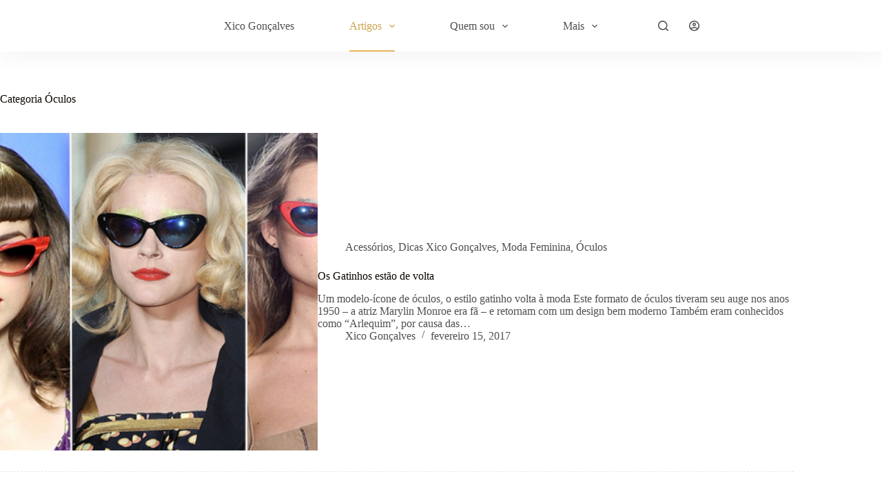

--- FILE ---
content_type: text/html; charset=UTF-8
request_url: https://xicogoncalves.com.br/category/acessorios/oculos/
body_size: 26953
content:
<!doctype html>
<html lang="pt-BR">
<head>
	
	<meta charset="UTF-8">
	<meta name="viewport" content="width=device-width, initial-scale=1, maximum-scale=5, viewport-fit=cover">
	<link rel="profile" href="https://gmpg.org/xfn/11">

	<title>Óculos &#8211; Xico Gonçalves</title>
<meta name='robots' content='max-image-preview:large' />
<link rel='dns-prefetch' href='//fonts.googleapis.com' />
<link rel="alternate" type="application/rss+xml" title="Feed para Xico Gonçalves &raquo;" href="https://xicogoncalves.com.br/feed/" />
<link rel="alternate" type="application/rss+xml" title="Feed de comentários para Xico Gonçalves &raquo;" href="https://xicogoncalves.com.br/comments/feed/" />
<link rel="alternate" type="application/rss+xml" title="Feed de categoria para Xico Gonçalves &raquo; Óculos" href="https://xicogoncalves.com.br/category/acessorios/oculos/feed/" />

<link rel='stylesheet' id='blocksy-dynamic-global-css' href='https://xicogoncalves.com.br/wp-content/uploads/blocksy/css/global.css?ver=65839' media='all' />
<link rel='stylesheet' id='wp-block-library-css' href='https://xicogoncalves.com.br/wp-includes/css/dist/block-library/style.min.css?ver=6.4.7' media='all' />
<style id='global-styles-inline-css'>
body{--wp--preset--color--black: #000000;--wp--preset--color--cyan-bluish-gray: #abb8c3;--wp--preset--color--white: #ffffff;--wp--preset--color--pale-pink: #f78da7;--wp--preset--color--vivid-red: #cf2e2e;--wp--preset--color--luminous-vivid-orange: #ff6900;--wp--preset--color--luminous-vivid-amber: #fcb900;--wp--preset--color--light-green-cyan: #7bdcb5;--wp--preset--color--vivid-green-cyan: #00d084;--wp--preset--color--pale-cyan-blue: #8ed1fc;--wp--preset--color--vivid-cyan-blue: #0693e3;--wp--preset--color--vivid-purple: #9b51e0;--wp--preset--color--palette-color-1: var(--theme-palette-color-1, #e8b558);--wp--preset--color--palette-color-2: var(--theme-palette-color-2, #cfa24e);--wp--preset--color--palette-color-3: var(--theme-palette-color-3, #4f4f4f);--wp--preset--color--palette-color-4: var(--theme-palette-color-4, #0a0500);--wp--preset--color--palette-color-5: var(--theme-palette-color-5, #EBEBEB);--wp--preset--color--palette-color-6: var(--theme-palette-color-6, #F5F5F5);--wp--preset--color--palette-color-7: var(--theme-palette-color-7, #ffffff);--wp--preset--color--palette-color-8: var(--theme-palette-color-8, #ffffff);--wp--preset--gradient--vivid-cyan-blue-to-vivid-purple: linear-gradient(135deg,rgba(6,147,227,1) 0%,rgb(155,81,224) 100%);--wp--preset--gradient--light-green-cyan-to-vivid-green-cyan: linear-gradient(135deg,rgb(122,220,180) 0%,rgb(0,208,130) 100%);--wp--preset--gradient--luminous-vivid-amber-to-luminous-vivid-orange: linear-gradient(135deg,rgba(252,185,0,1) 0%,rgba(255,105,0,1) 100%);--wp--preset--gradient--luminous-vivid-orange-to-vivid-red: linear-gradient(135deg,rgba(255,105,0,1) 0%,rgb(207,46,46) 100%);--wp--preset--gradient--very-light-gray-to-cyan-bluish-gray: linear-gradient(135deg,rgb(238,238,238) 0%,rgb(169,184,195) 100%);--wp--preset--gradient--cool-to-warm-spectrum: linear-gradient(135deg,rgb(74,234,220) 0%,rgb(151,120,209) 20%,rgb(207,42,186) 40%,rgb(238,44,130) 60%,rgb(251,105,98) 80%,rgb(254,248,76) 100%);--wp--preset--gradient--blush-light-purple: linear-gradient(135deg,rgb(255,206,236) 0%,rgb(152,150,240) 100%);--wp--preset--gradient--blush-bordeaux: linear-gradient(135deg,rgb(254,205,165) 0%,rgb(254,45,45) 50%,rgb(107,0,62) 100%);--wp--preset--gradient--luminous-dusk: linear-gradient(135deg,rgb(255,203,112) 0%,rgb(199,81,192) 50%,rgb(65,88,208) 100%);--wp--preset--gradient--pale-ocean: linear-gradient(135deg,rgb(255,245,203) 0%,rgb(182,227,212) 50%,rgb(51,167,181) 100%);--wp--preset--gradient--electric-grass: linear-gradient(135deg,rgb(202,248,128) 0%,rgb(113,206,126) 100%);--wp--preset--gradient--midnight: linear-gradient(135deg,rgb(2,3,129) 0%,rgb(40,116,252) 100%);--wp--preset--gradient--juicy-peach: linear-gradient(to right, #ffecd2 0%, #fcb69f 100%);--wp--preset--gradient--young-passion: linear-gradient(to right, #ff8177 0%, #ff867a 0%, #ff8c7f 21%, #f99185 52%, #cf556c 78%, #b12a5b 100%);--wp--preset--gradient--true-sunset: linear-gradient(to right, #fa709a 0%, #fee140 100%);--wp--preset--gradient--morpheus-den: linear-gradient(to top, #30cfd0 0%, #330867 100%);--wp--preset--gradient--plum-plate: linear-gradient(135deg, #667eea 0%, #764ba2 100%);--wp--preset--gradient--aqua-splash: linear-gradient(15deg, #13547a 0%, #80d0c7 100%);--wp--preset--gradient--love-kiss: linear-gradient(to top, #ff0844 0%, #ffb199 100%);--wp--preset--gradient--new-retrowave: linear-gradient(to top, #3b41c5 0%, #a981bb 49%, #ffc8a9 100%);--wp--preset--gradient--plum-bath: linear-gradient(to top, #cc208e 0%, #6713d2 100%);--wp--preset--gradient--high-flight: linear-gradient(to right, #0acffe 0%, #495aff 100%);--wp--preset--gradient--teen-party: linear-gradient(-225deg, #FF057C 0%, #8D0B93 50%, #321575 100%);--wp--preset--gradient--fabled-sunset: linear-gradient(-225deg, #231557 0%, #44107A 29%, #FF1361 67%, #FFF800 100%);--wp--preset--gradient--arielle-smile: radial-gradient(circle 248px at center, #16d9e3 0%, #30c7ec 47%, #46aef7 100%);--wp--preset--gradient--itmeo-branding: linear-gradient(180deg, #2af598 0%, #009efd 100%);--wp--preset--gradient--deep-blue: linear-gradient(to right, #6a11cb 0%, #2575fc 100%);--wp--preset--gradient--strong-bliss: linear-gradient(to right, #f78ca0 0%, #f9748f 19%, #fd868c 60%, #fe9a8b 100%);--wp--preset--gradient--sweet-period: linear-gradient(to top, #3f51b1 0%, #5a55ae 13%, #7b5fac 25%, #8f6aae 38%, #a86aa4 50%, #cc6b8e 62%, #f18271 75%, #f3a469 87%, #f7c978 100%);--wp--preset--gradient--purple-division: linear-gradient(to top, #7028e4 0%, #e5b2ca 100%);--wp--preset--gradient--cold-evening: linear-gradient(to top, #0c3483 0%, #a2b6df 100%, #6b8cce 100%, #a2b6df 100%);--wp--preset--gradient--mountain-rock: linear-gradient(to right, #868f96 0%, #596164 100%);--wp--preset--gradient--desert-hump: linear-gradient(to top, #c79081 0%, #dfa579 100%);--wp--preset--gradient--ethernal-constance: linear-gradient(to top, #09203f 0%, #537895 100%);--wp--preset--gradient--happy-memories: linear-gradient(-60deg, #ff5858 0%, #f09819 100%);--wp--preset--gradient--grown-early: linear-gradient(to top, #0ba360 0%, #3cba92 100%);--wp--preset--gradient--morning-salad: linear-gradient(-225deg, #B7F8DB 0%, #50A7C2 100%);--wp--preset--gradient--night-call: linear-gradient(-225deg, #AC32E4 0%, #7918F2 48%, #4801FF 100%);--wp--preset--gradient--mind-crawl: linear-gradient(-225deg, #473B7B 0%, #3584A7 51%, #30D2BE 100%);--wp--preset--gradient--angel-care: linear-gradient(-225deg, #FFE29F 0%, #FFA99F 48%, #FF719A 100%);--wp--preset--gradient--juicy-cake: linear-gradient(to top, #e14fad 0%, #f9d423 100%);--wp--preset--gradient--rich-metal: linear-gradient(to right, #d7d2cc 0%, #304352 100%);--wp--preset--gradient--mole-hall: linear-gradient(-20deg, #616161 0%, #9bc5c3 100%);--wp--preset--gradient--cloudy-knoxville: linear-gradient(120deg, #fdfbfb 0%, #ebedee 100%);--wp--preset--gradient--soft-grass: linear-gradient(to top, #c1dfc4 0%, #deecdd 100%);--wp--preset--gradient--saint-petersburg: linear-gradient(135deg, #f5f7fa 0%, #c3cfe2 100%);--wp--preset--gradient--everlasting-sky: linear-gradient(135deg, #fdfcfb 0%, #e2d1c3 100%);--wp--preset--gradient--kind-steel: linear-gradient(-20deg, #e9defa 0%, #fbfcdb 100%);--wp--preset--gradient--over-sun: linear-gradient(60deg, #abecd6 0%, #fbed96 100%);--wp--preset--gradient--premium-white: linear-gradient(to top, #d5d4d0 0%, #d5d4d0 1%, #eeeeec 31%, #efeeec 75%, #e9e9e7 100%);--wp--preset--gradient--clean-mirror: linear-gradient(45deg, #93a5cf 0%, #e4efe9 100%);--wp--preset--gradient--wild-apple: linear-gradient(to top, #d299c2 0%, #fef9d7 100%);--wp--preset--gradient--snow-again: linear-gradient(to top, #e6e9f0 0%, #eef1f5 100%);--wp--preset--gradient--confident-cloud: linear-gradient(to top, #dad4ec 0%, #dad4ec 1%, #f3e7e9 100%);--wp--preset--gradient--glass-water: linear-gradient(to top, #dfe9f3 0%, white 100%);--wp--preset--gradient--perfect-white: linear-gradient(-225deg, #E3FDF5 0%, #FFE6FA 100%);--wp--preset--font-size--small: 13px;--wp--preset--font-size--medium: 20px;--wp--preset--font-size--large: clamp(22px, 1.375rem + ((1vw - 3.2px) * 0.625), 30px);--wp--preset--font-size--x-large: clamp(30px, 1.875rem + ((1vw - 3.2px) * 1.563), 50px);--wp--preset--font-size--xx-large: clamp(45px, 2.813rem + ((1vw - 3.2px) * 2.734), 80px);--wp--preset--spacing--20: 0.44rem;--wp--preset--spacing--30: 0.67rem;--wp--preset--spacing--40: 1rem;--wp--preset--spacing--50: 1.5rem;--wp--preset--spacing--60: 2.25rem;--wp--preset--spacing--70: 3.38rem;--wp--preset--spacing--80: 5.06rem;--wp--preset--shadow--natural: 6px 6px 9px rgba(0, 0, 0, 0.2);--wp--preset--shadow--deep: 12px 12px 50px rgba(0, 0, 0, 0.4);--wp--preset--shadow--sharp: 6px 6px 0px rgba(0, 0, 0, 0.2);--wp--preset--shadow--outlined: 6px 6px 0px -3px rgba(255, 255, 255, 1), 6px 6px rgba(0, 0, 0, 1);--wp--preset--shadow--crisp: 6px 6px 0px rgba(0, 0, 0, 1);}body { margin: 0;--wp--style--global--content-size: var(--theme-block-max-width);--wp--style--global--wide-size: var(--theme-block-wide-max-width); }.wp-site-blocks > .alignleft { float: left; margin-right: 2em; }.wp-site-blocks > .alignright { float: right; margin-left: 2em; }.wp-site-blocks > .aligncenter { justify-content: center; margin-left: auto; margin-right: auto; }:where(.wp-site-blocks) > * { margin-block-start: var(--theme-content-spacing); margin-block-end: 0; }:where(.wp-site-blocks) > :first-child:first-child { margin-block-start: 0; }:where(.wp-site-blocks) > :last-child:last-child { margin-block-end: 0; }body { --wp--style--block-gap: var(--theme-content-spacing); }:where(body .is-layout-flow)  > :first-child:first-child{margin-block-start: 0;}:where(body .is-layout-flow)  > :last-child:last-child{margin-block-end: 0;}:where(body .is-layout-flow)  > *{margin-block-start: var(--theme-content-spacing);margin-block-end: 0;}:where(body .is-layout-constrained)  > :first-child:first-child{margin-block-start: 0;}:where(body .is-layout-constrained)  > :last-child:last-child{margin-block-end: 0;}:where(body .is-layout-constrained)  > *{margin-block-start: var(--theme-content-spacing);margin-block-end: 0;}:where(body .is-layout-flex) {gap: var(--theme-content-spacing);}:where(body .is-layout-grid) {gap: var(--theme-content-spacing);}body .is-layout-flow > .alignleft{float: left;margin-inline-start: 0;margin-inline-end: 2em;}body .is-layout-flow > .alignright{float: right;margin-inline-start: 2em;margin-inline-end: 0;}body .is-layout-flow > .aligncenter{margin-left: auto !important;margin-right: auto !important;}body .is-layout-constrained > .alignleft{float: left;margin-inline-start: 0;margin-inline-end: 2em;}body .is-layout-constrained > .alignright{float: right;margin-inline-start: 2em;margin-inline-end: 0;}body .is-layout-constrained > .aligncenter{margin-left: auto !important;margin-right: auto !important;}body .is-layout-constrained > :where(:not(.alignleft):not(.alignright):not(.alignfull)){max-width: var(--wp--style--global--content-size);margin-left: auto !important;margin-right: auto !important;}body .is-layout-constrained > .alignwide{max-width: var(--wp--style--global--wide-size);}body .is-layout-flex{display: flex;}body .is-layout-flex{flex-wrap: wrap;align-items: center;}body .is-layout-flex > *{margin: 0;}body .is-layout-grid{display: grid;}body .is-layout-grid > *{margin: 0;}body{padding-top: 0px;padding-right: 0px;padding-bottom: 0px;padding-left: 0px;}.has-black-color{color: var(--wp--preset--color--black) !important;}.has-cyan-bluish-gray-color{color: var(--wp--preset--color--cyan-bluish-gray) !important;}.has-white-color{color: var(--wp--preset--color--white) !important;}.has-pale-pink-color{color: var(--wp--preset--color--pale-pink) !important;}.has-vivid-red-color{color: var(--wp--preset--color--vivid-red) !important;}.has-luminous-vivid-orange-color{color: var(--wp--preset--color--luminous-vivid-orange) !important;}.has-luminous-vivid-amber-color{color: var(--wp--preset--color--luminous-vivid-amber) !important;}.has-light-green-cyan-color{color: var(--wp--preset--color--light-green-cyan) !important;}.has-vivid-green-cyan-color{color: var(--wp--preset--color--vivid-green-cyan) !important;}.has-pale-cyan-blue-color{color: var(--wp--preset--color--pale-cyan-blue) !important;}.has-vivid-cyan-blue-color{color: var(--wp--preset--color--vivid-cyan-blue) !important;}.has-vivid-purple-color{color: var(--wp--preset--color--vivid-purple) !important;}.has-palette-color-1-color{color: var(--wp--preset--color--palette-color-1) !important;}.has-palette-color-2-color{color: var(--wp--preset--color--palette-color-2) !important;}.has-palette-color-3-color{color: var(--wp--preset--color--palette-color-3) !important;}.has-palette-color-4-color{color: var(--wp--preset--color--palette-color-4) !important;}.has-palette-color-5-color{color: var(--wp--preset--color--palette-color-5) !important;}.has-palette-color-6-color{color: var(--wp--preset--color--palette-color-6) !important;}.has-palette-color-7-color{color: var(--wp--preset--color--palette-color-7) !important;}.has-palette-color-8-color{color: var(--wp--preset--color--palette-color-8) !important;}.has-black-background-color{background-color: var(--wp--preset--color--black) !important;}.has-cyan-bluish-gray-background-color{background-color: var(--wp--preset--color--cyan-bluish-gray) !important;}.has-white-background-color{background-color: var(--wp--preset--color--white) !important;}.has-pale-pink-background-color{background-color: var(--wp--preset--color--pale-pink) !important;}.has-vivid-red-background-color{background-color: var(--wp--preset--color--vivid-red) !important;}.has-luminous-vivid-orange-background-color{background-color: var(--wp--preset--color--luminous-vivid-orange) !important;}.has-luminous-vivid-amber-background-color{background-color: var(--wp--preset--color--luminous-vivid-amber) !important;}.has-light-green-cyan-background-color{background-color: var(--wp--preset--color--light-green-cyan) !important;}.has-vivid-green-cyan-background-color{background-color: var(--wp--preset--color--vivid-green-cyan) !important;}.has-pale-cyan-blue-background-color{background-color: var(--wp--preset--color--pale-cyan-blue) !important;}.has-vivid-cyan-blue-background-color{background-color: var(--wp--preset--color--vivid-cyan-blue) !important;}.has-vivid-purple-background-color{background-color: var(--wp--preset--color--vivid-purple) !important;}.has-palette-color-1-background-color{background-color: var(--wp--preset--color--palette-color-1) !important;}.has-palette-color-2-background-color{background-color: var(--wp--preset--color--palette-color-2) !important;}.has-palette-color-3-background-color{background-color: var(--wp--preset--color--palette-color-3) !important;}.has-palette-color-4-background-color{background-color: var(--wp--preset--color--palette-color-4) !important;}.has-palette-color-5-background-color{background-color: var(--wp--preset--color--palette-color-5) !important;}.has-palette-color-6-background-color{background-color: var(--wp--preset--color--palette-color-6) !important;}.has-palette-color-7-background-color{background-color: var(--wp--preset--color--palette-color-7) !important;}.has-palette-color-8-background-color{background-color: var(--wp--preset--color--palette-color-8) !important;}.has-black-border-color{border-color: var(--wp--preset--color--black) !important;}.has-cyan-bluish-gray-border-color{border-color: var(--wp--preset--color--cyan-bluish-gray) !important;}.has-white-border-color{border-color: var(--wp--preset--color--white) !important;}.has-pale-pink-border-color{border-color: var(--wp--preset--color--pale-pink) !important;}.has-vivid-red-border-color{border-color: var(--wp--preset--color--vivid-red) !important;}.has-luminous-vivid-orange-border-color{border-color: var(--wp--preset--color--luminous-vivid-orange) !important;}.has-luminous-vivid-amber-border-color{border-color: var(--wp--preset--color--luminous-vivid-amber) !important;}.has-light-green-cyan-border-color{border-color: var(--wp--preset--color--light-green-cyan) !important;}.has-vivid-green-cyan-border-color{border-color: var(--wp--preset--color--vivid-green-cyan) !important;}.has-pale-cyan-blue-border-color{border-color: var(--wp--preset--color--pale-cyan-blue) !important;}.has-vivid-cyan-blue-border-color{border-color: var(--wp--preset--color--vivid-cyan-blue) !important;}.has-vivid-purple-border-color{border-color: var(--wp--preset--color--vivid-purple) !important;}.has-palette-color-1-border-color{border-color: var(--wp--preset--color--palette-color-1) !important;}.has-palette-color-2-border-color{border-color: var(--wp--preset--color--palette-color-2) !important;}.has-palette-color-3-border-color{border-color: var(--wp--preset--color--palette-color-3) !important;}.has-palette-color-4-border-color{border-color: var(--wp--preset--color--palette-color-4) !important;}.has-palette-color-5-border-color{border-color: var(--wp--preset--color--palette-color-5) !important;}.has-palette-color-6-border-color{border-color: var(--wp--preset--color--palette-color-6) !important;}.has-palette-color-7-border-color{border-color: var(--wp--preset--color--palette-color-7) !important;}.has-palette-color-8-border-color{border-color: var(--wp--preset--color--palette-color-8) !important;}.has-vivid-cyan-blue-to-vivid-purple-gradient-background{background: var(--wp--preset--gradient--vivid-cyan-blue-to-vivid-purple) !important;}.has-light-green-cyan-to-vivid-green-cyan-gradient-background{background: var(--wp--preset--gradient--light-green-cyan-to-vivid-green-cyan) !important;}.has-luminous-vivid-amber-to-luminous-vivid-orange-gradient-background{background: var(--wp--preset--gradient--luminous-vivid-amber-to-luminous-vivid-orange) !important;}.has-luminous-vivid-orange-to-vivid-red-gradient-background{background: var(--wp--preset--gradient--luminous-vivid-orange-to-vivid-red) !important;}.has-very-light-gray-to-cyan-bluish-gray-gradient-background{background: var(--wp--preset--gradient--very-light-gray-to-cyan-bluish-gray) !important;}.has-cool-to-warm-spectrum-gradient-background{background: var(--wp--preset--gradient--cool-to-warm-spectrum) !important;}.has-blush-light-purple-gradient-background{background: var(--wp--preset--gradient--blush-light-purple) !important;}.has-blush-bordeaux-gradient-background{background: var(--wp--preset--gradient--blush-bordeaux) !important;}.has-luminous-dusk-gradient-background{background: var(--wp--preset--gradient--luminous-dusk) !important;}.has-pale-ocean-gradient-background{background: var(--wp--preset--gradient--pale-ocean) !important;}.has-electric-grass-gradient-background{background: var(--wp--preset--gradient--electric-grass) !important;}.has-midnight-gradient-background{background: var(--wp--preset--gradient--midnight) !important;}.has-juicy-peach-gradient-background{background: var(--wp--preset--gradient--juicy-peach) !important;}.has-young-passion-gradient-background{background: var(--wp--preset--gradient--young-passion) !important;}.has-true-sunset-gradient-background{background: var(--wp--preset--gradient--true-sunset) !important;}.has-morpheus-den-gradient-background{background: var(--wp--preset--gradient--morpheus-den) !important;}.has-plum-plate-gradient-background{background: var(--wp--preset--gradient--plum-plate) !important;}.has-aqua-splash-gradient-background{background: var(--wp--preset--gradient--aqua-splash) !important;}.has-love-kiss-gradient-background{background: var(--wp--preset--gradient--love-kiss) !important;}.has-new-retrowave-gradient-background{background: var(--wp--preset--gradient--new-retrowave) !important;}.has-plum-bath-gradient-background{background: var(--wp--preset--gradient--plum-bath) !important;}.has-high-flight-gradient-background{background: var(--wp--preset--gradient--high-flight) !important;}.has-teen-party-gradient-background{background: var(--wp--preset--gradient--teen-party) !important;}.has-fabled-sunset-gradient-background{background: var(--wp--preset--gradient--fabled-sunset) !important;}.has-arielle-smile-gradient-background{background: var(--wp--preset--gradient--arielle-smile) !important;}.has-itmeo-branding-gradient-background{background: var(--wp--preset--gradient--itmeo-branding) !important;}.has-deep-blue-gradient-background{background: var(--wp--preset--gradient--deep-blue) !important;}.has-strong-bliss-gradient-background{background: var(--wp--preset--gradient--strong-bliss) !important;}.has-sweet-period-gradient-background{background: var(--wp--preset--gradient--sweet-period) !important;}.has-purple-division-gradient-background{background: var(--wp--preset--gradient--purple-division) !important;}.has-cold-evening-gradient-background{background: var(--wp--preset--gradient--cold-evening) !important;}.has-mountain-rock-gradient-background{background: var(--wp--preset--gradient--mountain-rock) !important;}.has-desert-hump-gradient-background{background: var(--wp--preset--gradient--desert-hump) !important;}.has-ethernal-constance-gradient-background{background: var(--wp--preset--gradient--ethernal-constance) !important;}.has-happy-memories-gradient-background{background: var(--wp--preset--gradient--happy-memories) !important;}.has-grown-early-gradient-background{background: var(--wp--preset--gradient--grown-early) !important;}.has-morning-salad-gradient-background{background: var(--wp--preset--gradient--morning-salad) !important;}.has-night-call-gradient-background{background: var(--wp--preset--gradient--night-call) !important;}.has-mind-crawl-gradient-background{background: var(--wp--preset--gradient--mind-crawl) !important;}.has-angel-care-gradient-background{background: var(--wp--preset--gradient--angel-care) !important;}.has-juicy-cake-gradient-background{background: var(--wp--preset--gradient--juicy-cake) !important;}.has-rich-metal-gradient-background{background: var(--wp--preset--gradient--rich-metal) !important;}.has-mole-hall-gradient-background{background: var(--wp--preset--gradient--mole-hall) !important;}.has-cloudy-knoxville-gradient-background{background: var(--wp--preset--gradient--cloudy-knoxville) !important;}.has-soft-grass-gradient-background{background: var(--wp--preset--gradient--soft-grass) !important;}.has-saint-petersburg-gradient-background{background: var(--wp--preset--gradient--saint-petersburg) !important;}.has-everlasting-sky-gradient-background{background: var(--wp--preset--gradient--everlasting-sky) !important;}.has-kind-steel-gradient-background{background: var(--wp--preset--gradient--kind-steel) !important;}.has-over-sun-gradient-background{background: var(--wp--preset--gradient--over-sun) !important;}.has-premium-white-gradient-background{background: var(--wp--preset--gradient--premium-white) !important;}.has-clean-mirror-gradient-background{background: var(--wp--preset--gradient--clean-mirror) !important;}.has-wild-apple-gradient-background{background: var(--wp--preset--gradient--wild-apple) !important;}.has-snow-again-gradient-background{background: var(--wp--preset--gradient--snow-again) !important;}.has-confident-cloud-gradient-background{background: var(--wp--preset--gradient--confident-cloud) !important;}.has-glass-water-gradient-background{background: var(--wp--preset--gradient--glass-water) !important;}.has-perfect-white-gradient-background{background: var(--wp--preset--gradient--perfect-white) !important;}.has-small-font-size{font-size: var(--wp--preset--font-size--small) !important;}.has-medium-font-size{font-size: var(--wp--preset--font-size--medium) !important;}.has-large-font-size{font-size: var(--wp--preset--font-size--large) !important;}.has-x-large-font-size{font-size: var(--wp--preset--font-size--x-large) !important;}.has-xx-large-font-size{font-size: var(--wp--preset--font-size--xx-large) !important;}
.wp-block-navigation a:where(:not(.wp-element-button)){color: inherit;}
.wp-block-pullquote{font-size: clamp(0.984em, 0.984rem + ((1vw - 0.2em) * 0.645), 1.5em);line-height: 1.6;}
</style>
<link rel='stylesheet' id='contact-form-7-css' href='https://xicogoncalves.com.br/wp-content/plugins/contact-form-7/includes/css/styles.css?ver=5.8.5' media='all' />
<link rel='stylesheet' id='ppress-frontend-css' href='https://xicogoncalves.com.br/wp-content/plugins/wp-user-avatar/assets/css/frontend.min.css?ver=4.16.7' media='all' />
<link rel='stylesheet' id='ppress-flatpickr-css' href='https://xicogoncalves.com.br/wp-content/plugins/wp-user-avatar/assets/flatpickr/flatpickr.min.css?ver=4.16.7' media='all' />
<link rel='stylesheet' id='ppress-select2-css' href='https://xicogoncalves.com.br/wp-content/plugins/wp-user-avatar/assets/select2/select2.min.css?ver=6.4.7' media='all' />
<link rel='stylesheet' id='parent-style-css' href='https://xicogoncalves.com.br/wp-content/themes/blocksy/style.css?ver=6.4.7' media='all' />
<link rel='stylesheet' id='blocksy-fonts-font-source-google-css' href='https://fonts.googleapis.com/css2?family=Playfair%20Display:wght@900&#038;display=swap' media='all' />
<link rel='stylesheet' id='ct-main-styles-css' href='https://xicogoncalves.com.br/wp-content/themes/blocksy/static/bundle/main.min.css?ver=2.0.81' media='all' />
<link rel='stylesheet' id='ct-page-title-styles-css' href='https://xicogoncalves.com.br/wp-content/themes/blocksy/static/bundle/page-title.min.css?ver=2.0.81' media='all' />
<link rel='stylesheet' id='ct-elementor-styles-css' href='https://xicogoncalves.com.br/wp-content/themes/blocksy/static/bundle/elementor-frontend.min.css?ver=2.0.81' media='all' />
<link rel='stylesheet' id='ct-cf-7-styles-css' href='https://xicogoncalves.com.br/wp-content/themes/blocksy/static/bundle/cf-7.min.css?ver=2.0.81' media='all' />
<link rel='stylesheet' id='blocksy-companion-header-account-styles-css' href='https://xicogoncalves.com.br/wp-content/plugins/blocksy-companion/static/bundle/header-account.min.css?ver=2.0.81' media='all' />
<script src="https://xicogoncalves.com.br/wp-includes/js/jquery/jquery.min.js?ver=3.7.1" id="jquery-core-js"></script>
<script src="https://xicogoncalves.com.br/wp-includes/js/jquery/jquery-migrate.min.js?ver=3.4.1" id="jquery-migrate-js"></script>
<script src="https://xicogoncalves.com.br/wp-content/plugins/wp-user-avatar/assets/flatpickr/flatpickr.min.js?ver=4.16.7" id="ppress-flatpickr-js"></script>
<script src="https://xicogoncalves.com.br/wp-content/plugins/wp-user-avatar/assets/select2/select2.min.js?ver=4.16.7" id="ppress-select2-js"></script>
<link rel="https://api.w.org/" href="https://xicogoncalves.com.br/wp-json/" /><link rel="alternate" type="application/json" href="https://xicogoncalves.com.br/wp-json/wp/v2/categories/53" /><link rel="EditURI" type="application/rsd+xml" title="RSD" href="https://xicogoncalves.com.br/xmlrpc.php?rsd" />
<meta name="generator" content="WordPress 6.4.7" />
<noscript><link rel='stylesheet' href='https://xicogoncalves.com.br/wp-content/themes/blocksy/static/bundle/no-scripts.min.css' type='text/css'></noscript>
<meta name="generator" content="Elementor 3.26.0; features: additional_custom_breakpoints, e_element_cache; settings: css_print_method-external, google_font-enabled, font_display-auto">
<style>.recentcomments a{display:inline !important;padding:0 !important;margin:0 !important;}</style><script type="text/javascript" src="https://xicogoncalves.com.br/wp-content/plugins/si-captcha-for-wordpress/captcha/si_captcha.js?ver=1769256972"></script>
<!-- begin SI CAPTCHA Anti-Spam - login/register form style -->
<style type="text/css">
.si_captcha_small { width:175px; height:45px; padding-top:10px; padding-bottom:10px; }
.si_captcha_large { width:250px; height:60px; padding-top:10px; padding-bottom:10px; }
img#si_image_com { border-style:none; margin:0; padding-right:5px; float:left; }
img#si_image_reg { border-style:none; margin:0; padding-right:5px; float:left; }
img#si_image_log { border-style:none; margin:0; padding-right:5px; float:left; }
img#si_image_side_login { border-style:none; margin:0; padding-right:5px; float:left; }
img#si_image_checkout { border-style:none; margin:0; padding-right:5px; float:left; }
img#si_image_jetpack { border-style:none; margin:0; padding-right:5px; float:left; }
img#si_image_bbpress_topic { border-style:none; margin:0; padding-right:5px; float:left; }
.si_captcha_refresh { border-style:none; margin:0; vertical-align:bottom; }
div#si_captcha_input { display:block; padding-top:15px; padding-bottom:5px; }
label#si_captcha_code_label { margin:0; }
input#si_captcha_code_input { width:65px; }
p#si_captcha_code { clear: left; padding-top:10px; }
.si-captcha-jetpack-error { color:#DC3232; }
</style>
<!-- end SI CAPTCHA Anti-Spam - login/register form style -->
			<style>
				.e-con.e-parent:nth-of-type(n+4):not(.e-lazyloaded):not(.e-no-lazyload),
				.e-con.e-parent:nth-of-type(n+4):not(.e-lazyloaded):not(.e-no-lazyload) * {
					background-image: none !important;
				}
				@media screen and (max-height: 1024px) {
					.e-con.e-parent:nth-of-type(n+3):not(.e-lazyloaded):not(.e-no-lazyload),
					.e-con.e-parent:nth-of-type(n+3):not(.e-lazyloaded):not(.e-no-lazyload) * {
						background-image: none !important;
					}
				}
				@media screen and (max-height: 640px) {
					.e-con.e-parent:nth-of-type(n+2):not(.e-lazyloaded):not(.e-no-lazyload),
					.e-con.e-parent:nth-of-type(n+2):not(.e-lazyloaded):not(.e-no-lazyload) * {
						background-image: none !important;
					}
				}
			</style>
			<style id="uagb-style-frontend-53">.uag-blocks-common-selector{z-index:var(--z-index-desktop) !important}@media (max-width: 976px){.uag-blocks-common-selector{z-index:var(--z-index-tablet) !important}}@media (max-width: 767px){.uag-blocks-common-selector{z-index:var(--z-index-mobile) !important}}
</style><link rel="icon" href="https://xicogoncalves.com.br/wp-content/uploads/2022/11/logo.svg" sizes="32x32" />
<link rel="icon" href="https://xicogoncalves.com.br/wp-content/uploads/2022/11/logo.svg" sizes="192x192" />
<link rel="apple-touch-icon" href="https://xicogoncalves.com.br/wp-content/uploads/2022/11/logo.svg" />
<meta name="msapplication-TileImage" content="https://xicogoncalves.com.br/wp-content/uploads/2022/11/logo.svg" />
	</head>


<body class="archive category category-oculos category-53 wp-embed-responsive elementor-default elementor-kit- ct-elementor-default-template" data-link="type-2" data-prefix="categories" data-header="type-1" data-footer="type-1">

<a class="skip-link show-on-focus" href="#main">
	Pular para o conteúdo</a>

<div class="ct-drawer-canvas" data-location="start">
		<div id="search-modal" class="ct-panel" data-behaviour="modal">
			<div class="ct-panel-actions">
				<button class="ct-toggle-close" data-type="type-1" aria-label="Close search modal">
					<svg class="ct-icon" width="12" height="12" viewBox="0 0 15 15"><path d="M1 15a1 1 0 01-.71-.29 1 1 0 010-1.41l5.8-5.8-5.8-5.8A1 1 0 011.7.29l5.8 5.8 5.8-5.8a1 1 0 011.41 1.41l-5.8 5.8 5.8 5.8a1 1 0 01-1.41 1.41l-5.8-5.8-5.8 5.8A1 1 0 011 15z"/></svg>				</button>
			</div>

			<div class="ct-panel-content">
				

<form role="search" method="get" class="ct-search-form"  action="https://xicogoncalves.com.br/" aria-haspopup="listbox" data-live-results="thumbs">

	<input type="search" class="modal-field" placeholder="Pesquisar" value="" name="s" autocomplete="off" title="Pesquisar por..." aria-label="Pesquisar por...">

	<div class="ct-search-form-controls">
		
		<button type="submit" class="wp-element-button" data-button="icon" aria-label="Botão de pesquisa">
			<svg class="ct-icon ct-search-button-content" aria-hidden="true" width="15" height="15" viewBox="0 0 15 15"><path d="M14.8,13.7L12,11c0.9-1.2,1.5-2.6,1.5-4.2c0-3.7-3-6.8-6.8-6.8S0,3,0,6.8s3,6.8,6.8,6.8c1.6,0,3.1-0.6,4.2-1.5l2.8,2.8c0.1,0.1,0.3,0.2,0.5,0.2s0.4-0.1,0.5-0.2C15.1,14.5,15.1,14,14.8,13.7z M1.5,6.8c0-2.9,2.4-5.2,5.2-5.2S12,3.9,12,6.8S9.6,12,6.8,12S1.5,9.6,1.5,6.8z"/></svg>
			<span class="ct-ajax-loader">
				<svg viewBox="0 0 24 24">
					<circle cx="12" cy="12" r="10" opacity="0.2" fill="none" stroke="currentColor" stroke-miterlimit="10" stroke-width="2"/>

					<path d="m12,2c5.52,0,10,4.48,10,10" fill="none" stroke="currentColor" stroke-linecap="round" stroke-miterlimit="10" stroke-width="2">
						<animateTransform
							attributeName="transform"
							attributeType="XML"
							type="rotate"
							dur="0.6s"
							from="0 12 12"
							to="360 12 12"
							repeatCount="indefinite"
						/>
					</path>
				</svg>
			</span>
		</button>

		
					<input type="hidden" name="ct_post_type" value="post:page">
		
		

		<input type="hidden" value="86ae71d53a" class="ct-live-results-nonce">	</div>

			<div class="screen-reader-text" aria-live="polite" role="status">
			Sem resultados		</div>
	
</form>


			</div>
		</div>

		<div id="offcanvas" class="ct-panel ct-header" data-behaviour="right-side"><div class="ct-panel-inner">
		<div class="ct-panel-actions">
			
			<button class="ct-toggle-close" data-type="type-1" aria-label="Close drawer">
				<svg class="ct-icon" width="12" height="12" viewBox="0 0 15 15"><path d="M1 15a1 1 0 01-.71-.29 1 1 0 010-1.41l5.8-5.8-5.8-5.8A1 1 0 011.7.29l5.8 5.8 5.8-5.8a1 1 0 011.41 1.41l-5.8 5.8 5.8 5.8a1 1 0 01-1.41 1.41l-5.8-5.8-5.8 5.8A1 1 0 011 15z"/></svg>
			</button>
		</div>
		<div class="ct-panel-content" data-device="desktop"><div class="ct-panel-content-inner"></div></div><div class="ct-panel-content" data-device="mobile"><div class="ct-panel-content-inner">
<a href="https://xicogoncalves.com.br/" class="site-logo-container" data-id="offcanvas-logo" rel="home" itemprop="url">
			<img width="50" height="50" src="https://xicogoncalves.com.br/wp-content/uploads/2022/11/logo.svg" class="default-logo" alt="Xico Gonçalves" decoding="async" />	</a>


<nav
	class="mobile-menu menu-container"
	data-id="mobile-menu" data-interaction="click" data-toggle-type="type-1" data-submenu-dots="yes"	aria-label="Menu fora da tela">
	<ul id="menu-main-menu" role="menubar"><li id="menu-item-20235" class="menu-item menu-item-type-post_type menu-item-object-page menu-item-20235" role="none"><a href="https://xicogoncalves.com.br/home/" class="ct-menu-link" role="menuitem">Home</a></li>
<li id="menu-item-20236" class="menu-item menu-item-type-post_type menu-item-object-page menu-item-20236" role="none"><a href="https://xicogoncalves.com.br/blog/" class="ct-menu-link" role="menuitem">Blog</a></li>
<li id="menu-item-20237" class="menu-item menu-item-type-post_type menu-item-object-page menu-item-20237" role="none"><a href="https://xicogoncalves.com.br/about-us/" class="ct-menu-link" role="menuitem">Sobre</a></li>
<li id="menu-item-20240" class="menu-item menu-item-type-post_type menu-item-object-page menu-item-20240" role="none"><a href="https://xicogoncalves.com.br/contact/" class="ct-menu-link" role="menuitem">Contato</a></li>
</ul></nav>


<div
	class="ct-header-cta"
	data-id="button">
	<a
		href="#"
		class="ct-button-ghost"
		data-size="small" aria-label="Explore Now">
		Explore Now	</a>
</div>

<div
	class="ct-header-socials "
	data-id="socials">

	
		<div class="ct-social-box" data-color="custom" data-icon-size="custom" data-icons-type="rounded:outline" >
			
			
							
				<a href="https://www.facebook.com/xico.goncalves.7" data-network="facebook" aria-label="Facebook">
					<span class="ct-icon-container">
					<svg
					width="20px"
					height="20px"
					viewBox="0 0 20 20"
					aria-hidden="true">
						<path d="M20,10.1c0-5.5-4.5-10-10-10S0,4.5,0,10.1c0,5,3.7,9.1,8.4,9.9v-7H5.9v-2.9h2.5V7.9C8.4,5.4,9.9,4,12.2,4c1.1,0,2.2,0.2,2.2,0.2v2.5h-1.3c-1.2,0-1.6,0.8-1.6,1.6v1.9h2.8L13.9,13h-2.3v7C16.3,19.2,20,15.1,20,10.1z"/>
					</svg>
				</span>				</a>
							
				<a href="#" data-network="twitter" aria-label="X (Twitter)">
					<span class="ct-icon-container">
					<svg
					width="20px"
					height="20px"
					viewBox="0 0 20 20"
					aria-hidden="true">
						<path d="M2.9 0C1.3 0 0 1.3 0 2.9v14.3C0 18.7 1.3 20 2.9 20h14.3c1.6 0 2.9-1.3 2.9-2.9V2.9C20 1.3 18.7 0 17.1 0H2.9zm13.2 3.8L11.5 9l5.5 7.2h-4.3l-3.3-4.4-3.8 4.4H3.4l5-5.7-5.3-6.7h4.4l3 4 3.5-4h2.1zM14.4 15 6.8 5H5.6l7.7 10h1.1z"/>
					</svg>
				</span>				</a>
							
				<a href="https://www.instagram.com/xicogoncalves_/" data-network="instagram" aria-label="Instagram">
					<span class="ct-icon-container">
					<svg
					width="20"
					height="20"
					viewBox="0 0 20 20"
					aria-hidden="true">
						<circle cx="10" cy="10" r="3.3"/>
						<path d="M14.2,0H5.8C2.6,0,0,2.6,0,5.8v8.3C0,17.4,2.6,20,5.8,20h8.3c3.2,0,5.8-2.6,5.8-5.8V5.8C20,2.6,17.4,0,14.2,0zM10,15c-2.8,0-5-2.2-5-5s2.2-5,5-5s5,2.2,5,5S12.8,15,10,15z M15.8,5C15.4,5,15,4.6,15,4.2s0.4-0.8,0.8-0.8s0.8,0.4,0.8,0.8S16.3,5,15.8,5z"/>
					</svg>
				</span>				</a>
							
				<a href="#" data-network="discord" aria-label="Discord">
					<span class="ct-icon-container">
					<svg
					width="20px"
					height="20px"
					viewBox="0 0 20 20"
					aria-hidden="true">
						<path d="M17.2,4.2c-1.7-1.4-4.5-1.6-4.6-1.6c-0.2,0-0.4,0.1-0.4,0.3c0,0-0.1,0.1-0.1,0.4c1.1,0.2,2.6,0.6,3.8,1.4C16.1,4.7,16.2,5,16,5.2c-0.1,0.1-0.2,0.2-0.4,0.2c-0.1,0-0.2,0-0.2-0.1C13.3,4,10.5,3.9,10,3.9S6.7,4,4.6,5.3C4.4,5.5,4.1,5.4,4,5.2C3.8,5,3.9,4.7,4.1,4.6c1.3-0.8,2.7-1.2,3.8-1.4C7.9,3,7.8,2.9,7.8,2.9C7.7,2.7,7.5,2.6,7.4,2.6c-0.1,0-2.9,0.2-4.6,1.7C1.8,5.1,0,10.1,0,14.3c0,0.1,0,0.2,0.1,0.2c1.3,2.2,4.7,2.8,5.5,2.8c0,0,0,0,0,0c0.1,0,0.3-0.1,0.4-0.2l0.8-1.1c-2.1-0.6-3.2-1.5-3.3-1.6c-0.2-0.2-0.2-0.4,0-0.6c0.2-0.2,0.4-0.2,0.6,0c0,0,2,1.7,6,1.7c4,0,6-1.7,6-1.7c0.2-0.2,0.5-0.1,0.6,0c0.2,0.2,0.1,0.5,0,0.6c-0.1,0.1-1.2,1-3.3,1.6l0.8,1.1c0.1,0.1,0.2,0.2,0.4,0.2c0,0,0,0,0,0c0.8,0,4.2-0.6,5.5-2.8c0-0.1,0.1-0.1,0.1-0.2C20,10.1,18.2,5.1,17.2,4.2z M7.2,12.6c-0.8,0-1.5-0.8-1.5-1.7s0.7-1.7,1.5-1.7c0.8,0,1.5,0.8,1.5,1.7S8,12.6,7.2,12.6z M12.8,12.6c-0.8,0-1.5-0.8-1.5-1.7s0.7-1.7,1.5-1.7c0.8,0,1.5,0.8,1.5,1.7S13.7,12.6,12.8,12.6z"/>
					</svg>
				</span>				</a>
			
			
					</div>

	
</div>
</div></div></div></div>
<div id="account-modal" class="ct-panel" data-behaviour="modal">
	<div class="ct-panel-actions">
		<button class="ct-toggle-close" data-type="type-1" aria-label="Close account modal">
			<svg class="ct-icon" width="12" height="12" viewBox="0 0 15 15">
				<path d="M1 15a1 1 0 01-.71-.29 1 1 0 010-1.41l5.8-5.8-5.8-5.8A1 1 0 011.7.29l5.8 5.8 5.8-5.8a1 1 0 011.41 1.41l-5.8 5.8 5.8 5.8a1 1 0 01-1.41 1.41l-5.8-5.8-5.8 5.8A1 1 0 011 15z"/>
			</svg>
		</button>
	</div>

	<div class="ct-panel-content">
		<div class="ct-account-modal">
			
			<div class="ct-account-forms">
				<div class="ct-login-form active">
					
<form name="loginform" id="loginform" class="login" action="#" method="post">
		
	<p>
		<label for="user_login">Nome de usuário e endereço de e-mail</label>
		<input type="text" name="log" id="user_login" class="input" value="" size="20" autocomplete="username" autocapitalize="off">
	</p>

	<p>
		<label for="user_pass">Senha</label>
		<span class="account-password-input">
			<input type="password" name="pwd" id="user_pass" class="input" value="" size="20" autocomplete="current-password" spellcheck="false">
			<span class="show-password-input"></span>
		</span>
	</p>

	<p class="login-remember col-2">
		<span>
			<input name="rememberme" type="checkbox" id="rememberme" class="ct-checkbox" value="forever">
			<label for="rememberme">Lembrar de mim</label>
		</span>

		<a href="#" class="ct-forgot-password">
			Esqueceu a senha?		</a>
	</p>

	
	<p class="login-submit">
		<button class="ct-button ct-account-login-submit has-text-align-center" name="wp-submit">
			Acessar
			<svg class="ct-button-loader" width="16" height="16" viewBox="0 0 24 24">
				<circle cx="12" cy="12" r="10" opacity="0.2" fill="none" stroke="currentColor" stroke-miterlimit="10" stroke-width="2.5"/>

				<path d="m12,2c5.52,0,10,4.48,10,10" fill="none" stroke="currentColor" stroke-linecap="round" stroke-miterlimit="10" stroke-width="2.5">
					<animateTransform
						attributeName="transform"
						attributeType="XML"
						type="rotate"
						dur="0.6s"
						from="0 12 12"
						to="360 12 12"
						repeatCount="indefinite"
					/>
				</path>
			</svg>
		</button>
	</p>

		</form>

				</div>

				
				<div class="ct-forgot-password-form">
					<form name="lostpasswordform" id="lostpasswordform" action="#" method="post">
	
	<p>
		<label for="user_login_forgot">Nome de usuário e endereço de e-mail</label>
		<input type="text" name="user_login" id="user_login_forgot" class="input" value="" size="20" autocomplete="username" autocapitalize="off" required>
	</p>

	
	<p>
		<button class="ct-button ct-account-lost-password-submit has-text-align-center" name="wp-submit">
			Obter nova senha
			<svg class="ct-button-loader" width="16" height="16" viewBox="0 0 24 24">
				<circle cx="12" cy="12" r="10" opacity="0.2" fill="none" stroke="currentColor" stroke-miterlimit="10" stroke-width="2.5"/>

				<path d="m12,2c5.52,0,10,4.48,10,10" fill="none" stroke="currentColor" stroke-linecap="round" stroke-miterlimit="10" stroke-width="2.5">
					<animateTransform
						attributeName="transform"
						attributeType="XML"
						type="rotate"
						dur="0.6s"
						from="0 12 12"
						to="360 12 12"
						repeatCount="indefinite"
					/>
				</path>
			</svg>
		</button>
	</p>

		<input type="hidden" id="blocksy-lostpassword-nonce" name="blocksy-lostpassword-nonce" value="63737622a9" /><input type="hidden" name="_wp_http_referer" value="/category/acessorios/oculos/" /></form>


					<a href="#" class="ct-back-to-login ct-login">
						← De volta ao acesso					</a>
				</div>
            </div>
		</div>
	</div>
</div>
</div>
<div id="main-container">
	<header id="header" class="ct-header" data-id="type-1" itemscope="" itemtype="https://schema.org/WPHeader"><div data-device="desktop"><div data-row="middle" data-column-set="3"><div class="ct-container"><div data-column="start" data-placements="1"><div data-items="primary">
<div	class="site-branding"
	data-id="logo"		itemscope="itemscope" itemtype="https://schema.org/Organization">

	
	</div>

</div></div><div data-column="middle"><div data-items="">
<nav
	id="header-menu-1"
	class="header-menu-1 menu-container"
	data-id="menu" data-interaction="hover"	data-menu="type-2:center"
	data-dropdown="type-1:simple"		data-responsive="no"	itemscope="" itemtype="https://schema.org/SiteNavigationElement"	aria-label="Menu do cabeçalho">

	<ul id="menu-moda-fitness" class="menu" role="menubar"><li id="menu-item-39" class="pull-left menu-item menu-item-type-custom menu-item-object-custom menu-item-39" role="none"><a href="/" class="ct-menu-link" role="menuitem">Xico Gonçalves</a></li>
<li id="menu-item-41" class="menu-item menu-item-type-custom menu-item-object-custom current-menu-ancestor menu-item-has-children menu-item-41 animated-submenu-block" role="none"><a href="#" class="ct-menu-link" role="menuitem">Artigos<span class="ct-toggle-dropdown-desktop"><svg class="ct-icon" width="8" height="8" viewBox="0 0 15 15"><path d="M2.1,3.2l5.4,5.4l5.4-5.4L15,4.3l-7.5,7.5L0,4.3L2.1,3.2z"/></svg></span></a><button class="ct-toggle-dropdown-desktop-ghost" aria-label="Expand dropdown menu" aria-haspopup="true" aria-expanded="false" role="menuitem"></button>
<ul class="sub-menu" role="menu">
	<li id="menu-item-244" class="menu-item menu-item-type-taxonomy menu-item-object-category menu-item-has-children menu-item-244 animated-submenu-inline" role="none"><a href="https://xicogoncalves.com.br/category/moda-feminina/" class="ct-menu-link" role="menuitem">Moda Feminina<span class="ct-toggle-dropdown-desktop"><svg class="ct-icon" width="8" height="8" viewBox="0 0 15 15"><path d="M2.1,3.2l5.4,5.4l5.4-5.4L15,4.3l-7.5,7.5L0,4.3L2.1,3.2z"/></svg></span></a><button class="ct-toggle-dropdown-desktop-ghost" aria-label="Expand dropdown menu" aria-haspopup="true" aria-expanded="false" role="menuitem"></button>
	<ul class="sub-menu" role="menu">
		<li id="menu-item-245" class="menu-item menu-item-type-taxonomy menu-item-object-category menu-item-245" role="none"><a href="https://xicogoncalves.com.br/category/moda-feminina/dicas-xico-goncalves-fem/" class="ct-menu-link" role="menuitem">Dicas Xico Gonçalves</a></li>
		<li id="menu-item-246" class="menu-item menu-item-type-taxonomy menu-item-object-category menu-item-246" role="none"><a href="https://xicogoncalves.com.br/category/moda-feminina/mais-que-perfeito-fem/" class="ct-menu-link" role="menuitem">Mais que perfeito</a></li>
		<li id="menu-item-243" class="menu-item menu-item-type-taxonomy menu-item-object-category menu-item-243" role="none"><a href="https://xicogoncalves.com.br/category/moda-feminina/vai-rolar/" class="ct-menu-link" role="menuitem">Vai Rolar (Desfiles internacionais)</a></li>
		<li id="menu-item-249" class="menu-item menu-item-type-taxonomy menu-item-object-category menu-item-249" role="none"><a href="https://xicogoncalves.com.br/category/moda-feminina/moda-plus-size/" class="ct-menu-link" role="menuitem">Moda Plus Size</a></li>
		<li id="menu-item-248" class="menu-item menu-item-type-taxonomy menu-item-object-category menu-item-248" role="none"><a href="https://xicogoncalves.com.br/category/moda-feminina/moda-madura/" class="ct-menu-link" role="menuitem">Moda Madura</a></li>
		<li id="menu-item-250" class="menu-item menu-item-type-taxonomy menu-item-object-category menu-item-250" role="none"><a href="https://xicogoncalves.com.br/category/moda-feminina/moda-sob-medida/" class="ct-menu-link" role="menuitem">Moda sob medida</a></li>
		<li id="menu-item-247" class="menu-item menu-item-type-taxonomy menu-item-object-category menu-item-247" role="none"><a href="https://xicogoncalves.com.br/category/moda-feminina/moda-100-truques/" class="ct-menu-link" role="menuitem">Moda 100 truques</a></li>
	</ul>
</li>
	<li id="menu-item-214" class="menu-item menu-item-type-taxonomy menu-item-object-category menu-item-has-children menu-item-214 animated-submenu-inline" role="none"><a href="https://xicogoncalves.com.br/category/moda-masculina/" class="ct-menu-link" role="menuitem">Moda Masculina<span class="ct-toggle-dropdown-desktop"><svg class="ct-icon" width="8" height="8" viewBox="0 0 15 15"><path d="M2.1,3.2l5.4,5.4l5.4-5.4L15,4.3l-7.5,7.5L0,4.3L2.1,3.2z"/></svg></span></a><button class="ct-toggle-dropdown-desktop-ghost" aria-label="Expand dropdown menu" aria-haspopup="true" aria-expanded="false" role="menuitem"></button>
	<ul class="sub-menu" role="menu">
		<li id="menu-item-216" class="menu-item menu-item-type-taxonomy menu-item-object-category menu-item-216" role="none"><a href="https://xicogoncalves.com.br/category/moda-masculina/dicas-xico-goncalves-masc/" class="ct-menu-link" role="menuitem">Dicas Xico Gonçalves</a></li>
		<li id="menu-item-235" class="menu-item menu-item-type-taxonomy menu-item-object-category menu-item-235" role="none"><a href="https://xicogoncalves.com.br/category/moda-masculina/visual-casual/" class="ct-menu-link" role="menuitem">Visual Casual</a></li>
		<li id="menu-item-236" class="menu-item menu-item-type-taxonomy menu-item-object-category menu-item-236" role="none"><a href="https://xicogoncalves.com.br/category/moda-masculina/visual-corporativo/" class="ct-menu-link" role="menuitem">Visual Corporativo</a></li>
		<li id="menu-item-217" class="menu-item menu-item-type-taxonomy menu-item-object-category menu-item-217" role="none"><a href="https://xicogoncalves.com.br/category/moda-masculina/mais-que-perfeito-masc/" class="ct-menu-link" role="menuitem">Mais que Perfeito</a></li>
		<li id="menu-item-219" class="menu-item menu-item-type-taxonomy menu-item-object-category menu-item-219" role="none"><a href="https://xicogoncalves.com.br/category/moda-masculina/moda-plus-size-moda-masculina/" class="ct-menu-link" role="menuitem">Moda Plus Size</a></li>
		<li id="menu-item-218" class="menu-item menu-item-type-taxonomy menu-item-object-category menu-item-218" role="none"><a href="https://xicogoncalves.com.br/category/moda-masculina/moda-madura-moda-masculina/" class="ct-menu-link" role="menuitem">Moda Madura</a></li>
		<li id="menu-item-215" class="menu-item menu-item-type-taxonomy menu-item-object-category menu-item-215" role="none"><a href="https://xicogoncalves.com.br/category/moda-masculina/acessorios-masculino/" class="ct-menu-link" role="menuitem">Acessórios</a></li>
		<li id="menu-item-234" class="menu-item menu-item-type-taxonomy menu-item-object-category menu-item-234" role="none"><a href="https://xicogoncalves.com.br/category/moda-masculina/plus/" class="ct-menu-link" role="menuitem">Plus</a></li>
	</ul>
</li>
	<li id="menu-item-212" class="menu-item menu-item-type-taxonomy menu-item-object-category menu-item-has-children menu-item-212 animated-submenu-inline" role="none"><a href="https://xicogoncalves.com.br/category/moda-infantil/" class="ct-menu-link" role="menuitem">Moda Infantil<span class="ct-toggle-dropdown-desktop"><svg class="ct-icon" width="8" height="8" viewBox="0 0 15 15"><path d="M2.1,3.2l5.4,5.4l5.4-5.4L15,4.3l-7.5,7.5L0,4.3L2.1,3.2z"/></svg></span></a><button class="ct-toggle-dropdown-desktop-ghost" aria-label="Expand dropdown menu" aria-haspopup="true" aria-expanded="false" role="menuitem"></button>
	<ul class="sub-menu" role="menu">
		<li id="menu-item-213" class="menu-item menu-item-type-taxonomy menu-item-object-category menu-item-213" role="none"><a href="https://xicogoncalves.com.br/category/moda-infantil/dicas-xico-goncalves-infantil/" class="ct-menu-link" role="menuitem">Dicas Xico Gonçalves</a></li>
		<li id="menu-item-242" class="menu-item menu-item-type-taxonomy menu-item-object-category menu-item-242" role="none"><a href="https://xicogoncalves.com.br/category/moda-infantil/tendencias/" class="ct-menu-link" role="menuitem">Tendências</a></li>
	</ul>
</li>
	<li id="menu-item-185" class="menu-item menu-item-type-taxonomy menu-item-object-category current-category-ancestor current-menu-ancestor current-menu-parent current-category-parent menu-item-has-children menu-item-185 animated-submenu-inline" role="none"><a href="https://xicogoncalves.com.br/category/acessorios/" class="ct-menu-link" role="menuitem">Acessórios<span class="ct-toggle-dropdown-desktop"><svg class="ct-icon" width="8" height="8" viewBox="0 0 15 15"><path d="M2.1,3.2l5.4,5.4l5.4-5.4L15,4.3l-7.5,7.5L0,4.3L2.1,3.2z"/></svg></span></a><button class="ct-toggle-dropdown-desktop-ghost" aria-label="Expand dropdown menu" aria-haspopup="true" aria-expanded="false" role="menuitem"></button>
	<ul class="sub-menu" role="menu">
		<li id="menu-item-232" class="menu-item menu-item-type-taxonomy menu-item-object-category menu-item-232" role="none"><a href="https://xicogoncalves.com.br/category/acessorios/sapatos/" class="ct-menu-link" role="menuitem">Sapatos</a></li>
		<li id="menu-item-187" class="menu-item menu-item-type-taxonomy menu-item-object-category menu-item-187" role="none"><a href="https://xicogoncalves.com.br/category/acessorios/bolsas/" class="ct-menu-link" role="menuitem">Bolsas</a></li>
		<li id="menu-item-186" class="menu-item menu-item-type-taxonomy menu-item-object-category menu-item-186" role="none"><a href="https://xicogoncalves.com.br/category/acessorios/bijuterias/" class="ct-menu-link" role="menuitem">Bijuterias</a></li>
		<li id="menu-item-189" class="menu-item menu-item-type-taxonomy menu-item-object-category menu-item-189" role="none"><a href="https://xicogoncalves.com.br/category/acessorios/meias/" class="ct-menu-link" role="menuitem">Meias</a></li>
		<li id="menu-item-231" class="menu-item menu-item-type-taxonomy menu-item-object-category current-menu-item menu-item-231" role="none"><a href="https://xicogoncalves.com.br/category/acessorios/oculos/" aria-current="page" class="ct-menu-link" role="menuitem">Óculos</a></li>
		<li id="menu-item-188" class="menu-item menu-item-type-taxonomy menu-item-object-category menu-item-188" role="none"><a href="https://xicogoncalves.com.br/category/acessorios/joias/" class="ct-menu-link" role="menuitem">Jóias</a></li>
	</ul>
</li>
	<li id="menu-item-566" class="menu-item menu-item-type-taxonomy menu-item-object-category menu-item-has-children menu-item-566 animated-submenu-inline" role="none"><a href="https://xicogoncalves.com.br/category/casamento/" class="ct-menu-link" role="menuitem">Casamento<span class="ct-toggle-dropdown-desktop"><svg class="ct-icon" width="8" height="8" viewBox="0 0 15 15"><path d="M2.1,3.2l5.4,5.4l5.4-5.4L15,4.3l-7.5,7.5L0,4.3L2.1,3.2z"/></svg></span></a><button class="ct-toggle-dropdown-desktop-ghost" aria-label="Expand dropdown menu" aria-haspopup="true" aria-expanded="false" role="menuitem"></button>
	<ul class="sub-menu" role="menu">
		<li id="menu-item-569" class="menu-item menu-item-type-taxonomy menu-item-object-category menu-item-569" role="none"><a href="https://xicogoncalves.com.br/category/casamento/noiva/" class="ct-menu-link" role="menuitem">Noiva</a></li>
		<li id="menu-item-570" class="menu-item menu-item-type-taxonomy menu-item-object-category menu-item-570" role="none"><a href="https://xicogoncalves.com.br/category/casamento/noivo/" class="ct-menu-link" role="menuitem">Noivo</a></li>
		<li id="menu-item-571" class="menu-item menu-item-type-taxonomy menu-item-object-category menu-item-571" role="none"><a href="https://xicogoncalves.com.br/category/casamento/convidados-e-padrinhos/" class="ct-menu-link" role="menuitem">Convidados e Padrinhos</a></li>
	</ul>
</li>
	<li id="menu-item-568" class="menu-item menu-item-type-taxonomy menu-item-object-category menu-item-has-children menu-item-568 animated-submenu-inline" role="none"><a href="https://xicogoncalves.com.br/category/festas/" class="ct-menu-link" role="menuitem">Festas<span class="ct-toggle-dropdown-desktop"><svg class="ct-icon" width="8" height="8" viewBox="0 0 15 15"><path d="M2.1,3.2l5.4,5.4l5.4-5.4L15,4.3l-7.5,7.5L0,4.3L2.1,3.2z"/></svg></span></a><button class="ct-toggle-dropdown-desktop-ghost" aria-label="Expand dropdown menu" aria-haspopup="true" aria-expanded="false" role="menuitem"></button>
	<ul class="sub-menu" role="menu">
		<li id="menu-item-577" class="menu-item menu-item-type-taxonomy menu-item-object-category menu-item-577" role="none"><a href="https://xicogoncalves.com.br/category/festas/etiqueta/" class="ct-menu-link" role="menuitem">Etiqueta</a></li>
		<li id="menu-item-580" class="menu-item menu-item-type-taxonomy menu-item-object-category menu-item-580" role="none"><a href="https://xicogoncalves.com.br/category/curiosidades/roupas-com-nome-e-sobrenome/" class="ct-menu-link" role="menuitem">Roupas com nome e sobrenome</a></li>
	</ul>
</li>
	<li id="menu-item-205" class="menu-item menu-item-type-taxonomy menu-item-object-category menu-item-has-children menu-item-205 animated-submenu-inline" role="none"><a href="https://xicogoncalves.com.br/category/magia-da-cor/" class="ct-menu-link" role="menuitem">Magia da Cor<span class="ct-toggle-dropdown-desktop"><svg class="ct-icon" width="8" height="8" viewBox="0 0 15 15"><path d="M2.1,3.2l5.4,5.4l5.4-5.4L15,4.3l-7.5,7.5L0,4.3L2.1,3.2z"/></svg></span></a><button class="ct-toggle-dropdown-desktop-ghost" aria-label="Expand dropdown menu" aria-haspopup="true" aria-expanded="false" role="menuitem"></button>
	<ul class="sub-menu" role="menu">
		<li id="menu-item-211" class="menu-item menu-item-type-taxonomy menu-item-object-category menu-item-211" role="none"><a href="https://xicogoncalves.com.br/category/magia-da-cor/historia-das-cores/" class="ct-menu-link" role="menuitem">História das Cores</a></li>
		<li id="menu-item-206" class="menu-item menu-item-type-taxonomy menu-item-object-category menu-item-206" role="none"><a href="https://xicogoncalves.com.br/category/magia-da-cor/a-importancia-das-cores/" class="ct-menu-link" role="menuitem">A importância das cores</a></li>
		<li id="menu-item-208" class="menu-item menu-item-type-taxonomy menu-item-object-category menu-item-208" role="none"><a href="https://xicogoncalves.com.br/category/magia-da-cor/como-a-cor-surge-na-moda/" class="ct-menu-link" role="menuitem">Como a cor surge na moda</a></li>
		<li id="menu-item-210" class="menu-item menu-item-type-taxonomy menu-item-object-category menu-item-210" role="none"><a href="https://xicogoncalves.com.br/category/magia-da-cor/cores-principais-das-temporadas-de-moda/" class="ct-menu-link" role="menuitem">Cores principais das temporadas de moda</a></li>
		<li id="menu-item-207" class="menu-item menu-item-type-taxonomy menu-item-object-category menu-item-207" role="none"><a href="https://xicogoncalves.com.br/category/magia-da-cor/as-cores-preferidas-dos-estilistas/" class="ct-menu-link" role="menuitem">As cores preferidas dos estilistas</a></li>
		<li id="menu-item-209" class="menu-item menu-item-type-taxonomy menu-item-object-category menu-item-209" role="none"><a href="https://xicogoncalves.com.br/category/magia-da-cor/como-descobrir-as-cores-pessoais/" class="ct-menu-link" role="menuitem">Como descobrir as cores pessoais</a></li>
	</ul>
</li>
	<li id="menu-item-578" class="menu-item menu-item-type-taxonomy menu-item-object-category menu-item-has-children menu-item-578 animated-submenu-inline" role="none"><a href="https://xicogoncalves.com.br/category/fashion-pet/" class="ct-menu-link" role="menuitem">Fashion Pet<span class="ct-toggle-dropdown-desktop"><svg class="ct-icon" width="8" height="8" viewBox="0 0 15 15"><path d="M2.1,3.2l5.4,5.4l5.4-5.4L15,4.3l-7.5,7.5L0,4.3L2.1,3.2z"/></svg></span></a><button class="ct-toggle-dropdown-desktop-ghost" aria-label="Expand dropdown menu" aria-haspopup="true" aria-expanded="false" role="menuitem"></button>
	<ul class="sub-menu" role="menu">
		<li id="menu-item-579" class="menu-item menu-item-type-taxonomy menu-item-object-category menu-item-579" role="none"><a href="https://xicogoncalves.com.br/category/fashion-pet/coluna-da-cotton/" class="ct-menu-link" role="menuitem">Coluna da Cotton</a></li>
		<li id="menu-item-581" class="menu-item menu-item-type-taxonomy menu-item-object-category menu-item-581" role="none"><a href="https://xicogoncalves.com.br/category/fashion-pet/novidades/" class="ct-menu-link" role="menuitem">Novidades</a></li>
	</ul>
</li>
	<li id="menu-item-190" class="menu-item menu-item-type-taxonomy menu-item-object-category menu-item-has-children menu-item-190 animated-submenu-inline" role="none"><a href="https://xicogoncalves.com.br/category/beleza-atual/" class="ct-menu-link" role="menuitem">Beleza Atual<span class="ct-toggle-dropdown-desktop"><svg class="ct-icon" width="8" height="8" viewBox="0 0 15 15"><path d="M2.1,3.2l5.4,5.4l5.4-5.4L15,4.3l-7.5,7.5L0,4.3L2.1,3.2z"/></svg></span></a><button class="ct-toggle-dropdown-desktop-ghost" aria-label="Expand dropdown menu" aria-haspopup="true" aria-expanded="false" role="menuitem"></button>
	<ul class="sub-menu" role="menu">
		<li id="menu-item-193" class="menu-item menu-item-type-taxonomy menu-item-object-category menu-item-193" role="none"><a href="https://xicogoncalves.com.br/category/beleza-atual/dicas-de-maquiagem-e-como-fazer/" class="ct-menu-link" role="menuitem">Dicas de maquiagem e como fazer</a></li>
		<li id="menu-item-192" class="menu-item menu-item-type-taxonomy menu-item-object-category menu-item-192" role="none"><a href="https://xicogoncalves.com.br/category/beleza-atual/dicas-de-cabelo/" class="ct-menu-link" role="menuitem">Dicas de cabelo</a></li>
		<li id="menu-item-191" class="menu-item menu-item-type-taxonomy menu-item-object-category menu-item-191" role="none"><a href="https://xicogoncalves.com.br/category/beleza-atual/black-power/" class="ct-menu-link" role="menuitem">Black Power</a></li>
		<li id="menu-item-233" class="menu-item menu-item-type-taxonomy menu-item-object-category menu-item-233" role="none"><a href="https://xicogoncalves.com.br/category/beleza-atual/pintou-esmalte/" class="ct-menu-link" role="menuitem">Pintou esmalte</a></li>
	</ul>
</li>
	<li id="menu-item-198" class="menu-item menu-item-type-taxonomy menu-item-object-category menu-item-has-children menu-item-198 animated-submenu-inline" role="none"><a href="https://xicogoncalves.com.br/category/curiosidades/" class="ct-menu-link" role="menuitem">Curiosidades<span class="ct-toggle-dropdown-desktop"><svg class="ct-icon" width="8" height="8" viewBox="0 0 15 15"><path d="M2.1,3.2l5.4,5.4l5.4-5.4L15,4.3l-7.5,7.5L0,4.3L2.1,3.2z"/></svg></span></a><button class="ct-toggle-dropdown-desktop-ghost" aria-label="Expand dropdown menu" aria-haspopup="true" aria-expanded="false" role="menuitem"></button>
	<ul class="sub-menu" role="menu">
		<li id="menu-item-199" class="menu-item menu-item-type-taxonomy menu-item-object-category menu-item-199" role="none"><a href="https://xicogoncalves.com.br/category/curiosidades/bastidores-da-moda/" class="ct-menu-link" role="menuitem">Bastidores da moda</a></li>
		<li id="menu-item-200" class="menu-item menu-item-type-taxonomy menu-item-object-category menu-item-200" role="none"><a href="https://xicogoncalves.com.br/category/curiosidades/escandalos-da-moda/" class="ct-menu-link" role="menuitem">Escândalos da moda</a></li>
		<li id="menu-item-237" class="menu-item menu-item-type-taxonomy menu-item-object-category menu-item-237" role="none"><a href="https://xicogoncalves.com.br/category/curiosidades/policia-da-moda/" class="ct-menu-link" role="menuitem">Polícia da Moda</a></li>
		<li id="menu-item-238" class="menu-item menu-item-type-taxonomy menu-item-object-category menu-item-238" role="none"><a href="https://xicogoncalves.com.br/category/curiosidades/sorria-meu-bem/" class="ct-menu-link" role="menuitem">Sorria meu Bem (com a moda que passou)</a></li>
		<li id="menu-item-239" class="menu-item menu-item-type-taxonomy menu-item-object-category menu-item-239" role="none"><a href="https://xicogoncalves.com.br/category/curiosidades/vai-e-volta/" class="ct-menu-link" role="menuitem">Vai e Volta</a></li>
		<li id="menu-item-201" class="menu-item menu-item-type-taxonomy menu-item-object-category menu-item-201" role="none"><a href="https://xicogoncalves.com.br/category/curiosidades/historia-da-moda/" class="ct-menu-link" role="menuitem">História da moda</a></li>
		<li id="menu-item-202" class="menu-item menu-item-type-taxonomy menu-item-object-category menu-item-202" role="none"><a href="https://xicogoncalves.com.br/category/curiosidades/muito-prazer/" class="ct-menu-link" role="menuitem">Muito Prazer</a></li>
	</ul>
</li>
	<li id="menu-item-222" class="menu-item menu-item-type-taxonomy menu-item-object-category menu-item-222" role="none"><a href="https://xicogoncalves.com.br/category/noticias/" class="ct-menu-link" role="menuitem">Notícias</a></li>
	<li id="menu-item-223" class="menu-item menu-item-type-taxonomy menu-item-object-category menu-item-223" role="none"><a href="https://xicogoncalves.com.br/category/noticias/aconteceu/" class="ct-menu-link" role="menuitem">Aconteceu</a></li>
	<li id="menu-item-203" class="menu-item menu-item-type-taxonomy menu-item-object-category menu-item-has-children menu-item-203 animated-submenu-inline" role="none"><a href="https://xicogoncalves.com.br/category/estilo-de-vida/" class="ct-menu-link" role="menuitem">Estilo de vida<span class="ct-toggle-dropdown-desktop"><svg class="ct-icon" width="8" height="8" viewBox="0 0 15 15"><path d="M2.1,3.2l5.4,5.4l5.4-5.4L15,4.3l-7.5,7.5L0,4.3L2.1,3.2z"/></svg></span></a><button class="ct-toggle-dropdown-desktop-ghost" aria-label="Expand dropdown menu" aria-haspopup="true" aria-expanded="false" role="menuitem"></button>
	<ul class="sub-menu" role="menu">
		<li id="menu-item-204" class="menu-item menu-item-type-taxonomy menu-item-object-category menu-item-204" role="none"><a href="https://xicogoncalves.com.br/category/estilo-de-vida/dicas-faceis-para-manter-uma-casa/" class="ct-menu-link" role="menuitem">Dicas fáceis para manter uma casa</a></li>
	</ul>
</li>
	<li id="menu-item-224" class="menu-item menu-item-type-taxonomy menu-item-object-category menu-item-has-children menu-item-224 animated-submenu-inline" role="none"><a href="https://xicogoncalves.com.br/category/nutricao/" class="ct-menu-link" role="menuitem">Nutrição<span class="ct-toggle-dropdown-desktop"><svg class="ct-icon" width="8" height="8" viewBox="0 0 15 15"><path d="M2.1,3.2l5.4,5.4l5.4-5.4L15,4.3l-7.5,7.5L0,4.3L2.1,3.2z"/></svg></span></a><button class="ct-toggle-dropdown-desktop-ghost" aria-label="Expand dropdown menu" aria-haspopup="true" aria-expanded="false" role="menuitem"></button>
	<ul class="sub-menu" role="menu">
		<li id="menu-item-225" class="menu-item menu-item-type-taxonomy menu-item-object-category menu-item-225" role="none"><a href="https://xicogoncalves.com.br/category/nutricao/assinada-por-marcia-marostica/" class="ct-menu-link" role="menuitem">Assinada por Marcia Maróstica</a></li>
	</ul>
</li>
	<li id="menu-item-220" class="menu-item menu-item-type-taxonomy menu-item-object-category menu-item-has-children menu-item-220 animated-submenu-inline" role="none"><a href="https://xicogoncalves.com.br/category/musica/" class="ct-menu-link" role="menuitem">Musica<span class="ct-toggle-dropdown-desktop"><svg class="ct-icon" width="8" height="8" viewBox="0 0 15 15"><path d="M2.1,3.2l5.4,5.4l5.4-5.4L15,4.3l-7.5,7.5L0,4.3L2.1,3.2z"/></svg></span></a><button class="ct-toggle-dropdown-desktop-ghost" aria-label="Expand dropdown menu" aria-haspopup="true" aria-expanded="false" role="menuitem"></button>
	<ul class="sub-menu" role="menu">
		<li id="menu-item-221" class="menu-item menu-item-type-taxonomy menu-item-object-category menu-item-221" role="none"><a href="https://xicogoncalves.com.br/category/musica/assinado-por-real-double/" class="ct-menu-link" role="menuitem">Assinado por Real Double</a></li>
	</ul>
</li>
	<li id="menu-item-230" class="menu-item menu-item-type-taxonomy menu-item-object-category menu-item-has-children menu-item-230 animated-submenu-inline" role="none"><a href="https://xicogoncalves.com.br/category/viagem/" class="ct-menu-link" role="menuitem">Viagem<span class="ct-toggle-dropdown-desktop"><svg class="ct-icon" width="8" height="8" viewBox="0 0 15 15"><path d="M2.1,3.2l5.4,5.4l5.4-5.4L15,4.3l-7.5,7.5L0,4.3L2.1,3.2z"/></svg></span></a><button class="ct-toggle-dropdown-desktop-ghost" aria-label="Expand dropdown menu" aria-haspopup="true" aria-expanded="false" role="menuitem"></button>
	<ul class="sub-menu" role="menu">
		<li id="menu-item-226" class="menu-item menu-item-type-taxonomy menu-item-object-category menu-item-226" role="none"><a href="https://xicogoncalves.com.br/category/viagem/estive-la/" class="ct-menu-link" role="menuitem">Estive lá</a></li>
	</ul>
</li>
	<li id="menu-item-251" class="menu-item menu-item-type-custom menu-item-object-custom menu-item-has-children menu-item-251 animated-submenu-inline" role="none"><a href="#" class="ct-menu-link" role="menuitem">Guia na Moda<span class="ct-toggle-dropdown-desktop"><svg class="ct-icon" width="8" height="8" viewBox="0 0 15 15"><path d="M2.1,3.2l5.4,5.4l5.4-5.4L15,4.3l-7.5,7.5L0,4.3L2.1,3.2z"/></svg></span></a><button class="ct-toggle-dropdown-desktop-ghost" aria-label="Expand dropdown menu" aria-haspopup="true" aria-expanded="false" role="menuitem"></button>
	<ul class="sub-menu" role="menu">
		<li id="menu-item-227" class="menu-item menu-item-type-taxonomy menu-item-object-category menu-item-227" role="none"><a href="https://xicogoncalves.com.br/category/viagem/guia-rio-de-janeiro-por-oliver-laport/" class="ct-menu-link" role="menuitem">Guia Rio de Janeiro por Oliver Laport</a></li>
	</ul>
</li>
	<li id="menu-item-228" class="menu-item menu-item-type-taxonomy menu-item-object-category menu-item-228" role="none"><a href="https://xicogoncalves.com.br/category/receitas-para-impressionar/" class="ct-menu-link" role="menuitem">Receitas para impressionar</a></li>
</ul>
</li>
<li id="menu-item-184" class="menu-item menu-item-type-custom menu-item-object-custom menu-item-has-children menu-item-184 animated-submenu-block" role="none"><a href="#" class="ct-menu-link" role="menuitem">Quem sou<span class="ct-toggle-dropdown-desktop"><svg class="ct-icon" width="8" height="8" viewBox="0 0 15 15"><path d="M2.1,3.2l5.4,5.4l5.4-5.4L15,4.3l-7.5,7.5L0,4.3L2.1,3.2z"/></svg></span></a><button class="ct-toggle-dropdown-desktop-ghost" aria-label="Expand dropdown menu" aria-haspopup="true" aria-expanded="false" role="menuitem"></button>
<ul class="sub-menu" role="menu">
	<li id="menu-item-176" class="menu-item menu-item-type-post_type menu-item-object-page menu-item-176" role="none"><a href="https://xicogoncalves.com.br/fale-comigo/biografia/" class="ct-menu-link" role="menuitem">Biografia</a></li>
	<li id="menu-item-180" class="menu-item menu-item-type-post_type menu-item-object-page menu-item-180" role="none"><a href="https://xicogoncalves.com.br/fale-comigo/" class="ct-menu-link" role="menuitem">Fale Comigo</a></li>
	<li id="menu-item-178" class="menu-item menu-item-type-post_type menu-item-object-page menu-item-178" role="none"><a href="https://xicogoncalves.com.br/consultas/" class="ct-menu-link" role="menuitem">Consultas</a></li>
	<li id="menu-item-182" class="menu-item menu-item-type-post_type menu-item-object-page menu-item-182" role="none"><a href="https://xicogoncalves.com.br/palestras/" class="ct-menu-link" role="menuitem">Palestras</a></li>
</ul>
</li>
<li id="menu-item-463" class="menu-item menu-item-type-custom menu-item-object-custom menu-item-has-children menu-item-463 animated-submenu-block" role="none"><a href="#" class="ct-menu-link" role="menuitem">Classificados<span class="ct-toggle-dropdown-desktop"><svg class="ct-icon" width="8" height="8" viewBox="0 0 15 15"><path d="M2.1,3.2l5.4,5.4l5.4-5.4L15,4.3l-7.5,7.5L0,4.3L2.1,3.2z"/></svg></span></a><button class="ct-toggle-dropdown-desktop-ghost" aria-label="Expand dropdown menu" aria-haspopup="true" aria-expanded="false" role="menuitem"></button>
<ul class="sub-menu" role="menu">
	<li id="menu-item-464" class="menu-item menu-item-type-custom menu-item-object-custom menu-item-464" role="none"><a href="#" class="ct-menu-link" role="menuitem">Moda</a></li>
	<li id="menu-item-465" class="menu-item menu-item-type-custom menu-item-object-custom menu-item-465" role="none"><a href="#" class="ct-menu-link" role="menuitem">Beleza</a></li>
	<li id="menu-item-466" class="menu-item menu-item-type-custom menu-item-object-custom menu-item-466" role="none"><a href="#" class="ct-menu-link" role="menuitem">Acessórios</a></li>
	<li id="menu-item-467" class="menu-item menu-item-type-custom menu-item-object-custom menu-item-467" role="none"><a href="#" class="ct-menu-link" role="menuitem">Trabalho</a></li>
	<li id="menu-item-468" class="menu-item menu-item-type-custom menu-item-object-custom menu-item-468" role="none"><a href="#" class="ct-menu-link" role="menuitem">Produtos</a></li>
</ul>
</li>
<li id="menu-item-469" class="menu-item menu-item-type-custom menu-item-object-custom menu-item-has-children menu-item-469 animated-submenu-block" role="none"><a href="#" class="ct-menu-link" role="menuitem">Shopping<span class="ct-toggle-dropdown-desktop"><svg class="ct-icon" width="8" height="8" viewBox="0 0 15 15"><path d="M2.1,3.2l5.4,5.4l5.4-5.4L15,4.3l-7.5,7.5L0,4.3L2.1,3.2z"/></svg></span></a><button class="ct-toggle-dropdown-desktop-ghost" aria-label="Expand dropdown menu" aria-haspopup="true" aria-expanded="false" role="menuitem"></button>
<ul class="sub-menu" role="menu">
	<li id="menu-item-470" class="menu-item menu-item-type-custom menu-item-object-custom menu-item-470" role="none"><a href="#" class="ct-menu-link" role="menuitem">Compras</a></li>
	<li id="menu-item-471" class="menu-item menu-item-type-custom menu-item-object-custom menu-item-471" role="none"><a href="#" class="ct-menu-link" role="menuitem">E-books</a></li>
	<li id="menu-item-472" class="menu-item menu-item-type- menu-item-object-custom menu-item-472" role="none"><a class="ct-menu-link" role="menuitem">Novidades &#038; descobertas</a></li>
</ul>
</li>
</ul></nav>

</div></div><div data-column="end" data-placements="1"><div data-items="primary">
<button
	data-toggle-panel="#search-modal"
	class="ct-header-search ct-toggle "
	aria-label="Pesquisar"
	data-label="left"
	data-id="search">

	<span class="ct-label ct-hidden-sm ct-hidden-md ct-hidden-lg">Pesquisar</span>

	<svg class="ct-icon" aria-hidden="true" width="15" height="15" viewBox="0 0 15 15"><path d="M14.8,13.7L12,11c0.9-1.2,1.5-2.6,1.5-4.2c0-3.7-3-6.8-6.8-6.8S0,3,0,6.8s3,6.8,6.8,6.8c1.6,0,3.1-0.6,4.2-1.5l2.8,2.8c0.1,0.1,0.3,0.2,0.5,0.2s0.4-0.1,0.5-0.2C15.1,14.5,15.1,14,14.8,13.7z M1.5,6.8c0-2.9,2.4-5.2,5.2-5.2S12,3.9,12,6.8S9.6,12,6.8,12S1.5,9.6,1.5,6.8z"/></svg></button>
<div class="ct-header-account" data-id="account" data-state="out"><a href="#account-modal" class="ct-account-item" data-label="left" aria-label="Login"><span class="ct-label ct-hidden-sm ct-hidden-md ct-hidden-lg">Login</span><svg class="ct-icon" aria-hidden="true" width="15" height="15" viewBox="0 0 15 15"><path d="M7.5,0C3.4,0,0,3.4,0,7.5c0,1.7,0.5,3.2,1.5,4.5c1.4,1.9,3.6,3,6,3s4.6-1.1,6-3c1-1.3,1.5-2.9,1.5-4.5C15,3.4,11.6,0,7.5,0zM7.5,13.5c-1.4,0-2.8-0.5-3.8-1.4c1.1-0.9,2.4-1.4,3.8-1.4s2.8,0.5,3.8,1.4C10.3,13,8.9,13.5,7.5,13.5z M12.3,11c-1.3-1.1-3-1.8-4.8-1.8S4,9.9,2.7,11c-0.8-1-1.2-2.2-1.2-3.5c0-3.3,2.7-6,6-6s6,2.7,6,6C13.5,8.8,13.1,10,12.3,11zM7.5,3C6.1,3,5,4.1,5,5.5S6.1,8,7.5,8S10,6.9,10,5.5S8.9,3,7.5,3zM7.5,6.5c-0.5,0-1-0.5-1-1s0.5-1,1-1s1,0.5,1,1S8,6.5,7.5,6.5z"/></svg></a></div>
<div
	class="ct-header-cta"
	data-id="button">
	<a
		href="#"
		class="ct-button-ghost"
		data-size="small" aria-label="Explore Now">
		Explore Now	</a>
</div>
</div></div></div></div></div><div data-device="mobile"><div data-row="middle" data-column-set="2"><div class="ct-container"><div data-column="start" data-placements="1"><div data-items="primary">
<div	class="site-branding"
	data-id="logo"		>

	
	</div>

</div></div><div data-column="end" data-placements="1"><div data-items="primary">
<button
	data-toggle-panel="#offcanvas"
	class="ct-header-trigger ct-toggle "
	data-design="simple"
	data-label="right"
	aria-label="Menu"
	data-id="trigger">

	<span class="ct-label ct-hidden-sm ct-hidden-md ct-hidden-lg">Menu</span>

	<svg
		class="ct-icon"
		width="18" height="14" viewBox="0 0 18 14"
		aria-hidden="true"
		data-type="type-1">

		<rect y="0.00" width="18" height="1.7" rx="1"/>
		<rect y="6.15" width="18" height="1.7" rx="1"/>
		<rect y="12.3" width="18" height="1.7" rx="1"/>
	</svg>
</button>
</div></div></div></div></div></header>
	<main id="main" class="site-main hfeed" itemscope="itemscope" itemtype="https://schema.org/CreativeWork">

		
<div class="ct-container"  data-vertical-spacing="top:bottom">
	<section >
		
<div class="hero-section is-width-constrained" data-type="type-1">
			<header class="entry-header">
			<h1 class="page-title" title="Categoria Óculos" itemprop="headline"><span class="ct-title-label">Categoria</span> Óculos</h1>		</header>
	</div><div class="entries" data-archive="default" data-layout="simple" data-cards="simple"><article class="entry-card post-11658 post type-post status-publish format-standard has-post-thumbnail hentry category-acessorios category-dicas-xico-goncalves-fem category-moda-feminina category-oculos tag-brigitte-bardot tag-como-usar-oculos-gatinhos tag-grace-kellu tag-historia-da-moda tag-historia-dos-oculos tag-marilyn-monroe tag-oculos-anos-1950 tag-oculos-de-sombra tag-oculos-gatinhos" data-reveal="bottom:no"><a class="ct-media-container" href="https://xicogoncalves.com.br/os-gatinhos-estao-de-volta/" aria-label="Os Gatinhos estão de volta" tabindex="-1"><img loading="lazy" width="580" height="350" src="https://xicogoncalves.com.br/wp-content/uploads/2017/02/oculos-gatinho-passarelas22869.jpg" class="attachment-medium_large size-medium_large wp-post-image" alt="" loading="lazy" decoding="async" srcset="https://xicogoncalves.com.br/wp-content/uploads/2017/02/oculos-gatinho-passarelas22869.jpg 580w, https://xicogoncalves.com.br/wp-content/uploads/2017/02/oculos-gatinho-passarelas22869-300x181.jpg 300w, https://xicogoncalves.com.br/wp-content/uploads/2017/02/oculos-gatinho-passarelas22869-200x121.jpg 200w" sizes="(max-width: 580px) 100vw, 580px" itemprop="image" style="aspect-ratio: 4/3;" /></a><div class="card-content"><ul class="entry-meta" data-type="simple:slash" data-id="meta_1" ><li class="meta-categories" data-type="simple"><a href="https://xicogoncalves.com.br/category/acessorios/" rel="tag" class="ct-term-48">Acessórios</a>, <a href="https://xicogoncalves.com.br/category/moda-feminina/dicas-xico-goncalves-fem/" rel="tag" class="ct-term-29">Dicas Xico Gonçalves</a>, <a href="https://xicogoncalves.com.br/category/moda-feminina/" rel="tag" class="ct-term-28">Moda Feminina</a>, <a href="https://xicogoncalves.com.br/category/acessorios/oculos/" rel="tag" class="ct-term-53">Óculos</a></li></ul><h2 class="entry-title"><a href="https://xicogoncalves.com.br/os-gatinhos-estao-de-volta/" rel="bookmark">Os Gatinhos estão de volta</a></h2><div class="entry-excerpt"><p>Um modelo-ícone de óculos, o estilo gatinho volta à moda Este formato de óculos tiveram seu auge nos anos 1950 – a atriz Marylin Monroe era fã – e retornam com um design bem moderno Também eram conhecidos como &#8220;Arlequim&#8221;, por causa das…</p>
</div><ul class="entry-meta" data-type="simple:slash" data-id="meta_2" ><li class="meta-author" itemprop="author" itemscope="" itemtype="https://schema.org/Person"><a class="ct-meta-element-author" href="https://xicogoncalves.com.br/author/xico/" title="Posts de Xico Gonçalves" rel="author" itemprop="url"><span itemprop="name">Xico Gonçalves</span></a></li><li class="meta-date" itemprop="datePublished"><time class="ct-meta-element-date" datetime="2017-02-15T18:11:31-02:00">fevereiro 15, 2017</time></li></ul></div></article><article class="entry-card post-11217 post type-post status-publish format-standard has-post-thumbnail hentry category-acessorios-masculino category-acessorios category-moda-masculina category-oculos tag-moda-dos-oculos tag-oculos tag-oculos-de-grau" data-reveal="bottom:no"><a class="ct-media-container" href="https://xicogoncalves.com.br/quando-usar-oculos-e-necessario/" aria-label="Quando usar óculos é necessário" tabindex="-1"><img loading="lazy" width="768" height="1089" src="https://xicogoncalves.com.br/wp-content/uploads/2017/01/emporio-armani-eyewear-for-men-spring-summer-2013-ad-campaign-glamour-boys-inc-01-768x1089.jpg" class="attachment-medium_large size-medium_large wp-post-image" alt="" loading="lazy" decoding="async" srcset="https://xicogoncalves.com.br/wp-content/uploads/2017/01/emporio-armani-eyewear-for-men-spring-summer-2013-ad-campaign-glamour-boys-inc-01-768x1089.jpg 768w, https://xicogoncalves.com.br/wp-content/uploads/2017/01/emporio-armani-eyewear-for-men-spring-summer-2013-ad-campaign-glamour-boys-inc-01-212x300.jpg 212w, https://xicogoncalves.com.br/wp-content/uploads/2017/01/emporio-armani-eyewear-for-men-spring-summer-2013-ad-campaign-glamour-boys-inc-01-722x1024.jpg 722w, https://xicogoncalves.com.br/wp-content/uploads/2017/01/emporio-armani-eyewear-for-men-spring-summer-2013-ad-campaign-glamour-boys-inc-01-141x200.jpg 141w, https://xicogoncalves.com.br/wp-content/uploads/2017/01/emporio-armani-eyewear-for-men-spring-summer-2013-ad-campaign-glamour-boys-inc-01.jpg 800w" sizes="(max-width: 768px) 100vw, 768px" itemprop="image" style="aspect-ratio: 4/3;" /></a><div class="card-content"><ul class="entry-meta" data-type="simple:slash" data-id="meta_1" ><li class="meta-categories" data-type="simple"><a href="https://xicogoncalves.com.br/category/moda-masculina/acessorios-masculino/" rel="tag" class="ct-term-43">Acessórios</a>, <a href="https://xicogoncalves.com.br/category/acessorios/" rel="tag" class="ct-term-48">Acessórios</a>, <a href="https://xicogoncalves.com.br/category/moda-masculina/" rel="tag" class="ct-term-36">Moda Masculina</a>, <a href="https://xicogoncalves.com.br/category/acessorios/oculos/" rel="tag" class="ct-term-53">Óculos</a></li></ul><h2 class="entry-title"><a href="https://xicogoncalves.com.br/quando-usar-oculos-e-necessario/" rel="bookmark">Quando usar óculos é necessário</a></h2><div class="entry-excerpt"><p>Quem não se lembra de “Óculos”, um dos maiores sucessos da banda Paralamas do Sucesso, composta em 1984? Em seus versos, o interlocutor lamenta, entre outras coisas, o infortúnio de usar o acessório, que minava suas chances com as “meninas…</p>
</div><ul class="entry-meta" data-type="simple:slash" data-id="meta_2" ><li class="meta-author" itemprop="author" itemscope="" itemtype="https://schema.org/Person"><a class="ct-meta-element-author" href="https://xicogoncalves.com.br/author/xico/" title="Posts de Xico Gonçalves" rel="author" itemprop="url"><span itemprop="name">Xico Gonçalves</span></a></li><li class="meta-date" itemprop="datePublished"><time class="ct-meta-element-date" datetime="2017-01-23T15:16:33-02:00">janeiro 23, 2017</time></li></ul></div></article><article class="entry-card post-11121 post type-post status-publish format-standard has-post-thumbnail hentry category-acessorios category-beleza-moda-feminina category-dicas-xico-goncalves-fem category-moda-feminina category-oculos tag-moda-do-oculos tag-oculos tag-oculos-gigantes" data-reveal="bottom:no"><a class="ct-media-container" href="https://xicogoncalves.com.br/visao-pessoal/" aria-label="Visão pessoal" tabindex="-1"><img loading="lazy" width="500" height="332" src="https://xicogoncalves.com.br/wp-content/uploads/2017/01/1e385f829f8a8c519cd8e02343347460.jpg" class="attachment-medium_large size-medium_large wp-post-image" alt="" loading="lazy" decoding="async" srcset="https://xicogoncalves.com.br/wp-content/uploads/2017/01/1e385f829f8a8c519cd8e02343347460.jpg 500w, https://xicogoncalves.com.br/wp-content/uploads/2017/01/1e385f829f8a8c519cd8e02343347460-300x199.jpg 300w, https://xicogoncalves.com.br/wp-content/uploads/2017/01/1e385f829f8a8c519cd8e02343347460-200x133.jpg 200w" sizes="(max-width: 500px) 100vw, 500px" itemprop="image" style="aspect-ratio: 4/3;" /></a><div class="card-content"><ul class="entry-meta" data-type="simple:slash" data-id="meta_1" ><li class="meta-categories" data-type="simple"><a href="https://xicogoncalves.com.br/category/acessorios/" rel="tag" class="ct-term-48">Acessórios</a>, <a href="https://xicogoncalves.com.br/category/moda-feminina/beleza-moda-feminina/" rel="tag" class="ct-term-696">beleza</a>, <a href="https://xicogoncalves.com.br/category/moda-feminina/dicas-xico-goncalves-fem/" rel="tag" class="ct-term-29">Dicas Xico Gonçalves</a>, <a href="https://xicogoncalves.com.br/category/moda-feminina/" rel="tag" class="ct-term-28">Moda Feminina</a>, <a href="https://xicogoncalves.com.br/category/acessorios/oculos/" rel="tag" class="ct-term-53">Óculos</a></li></ul><h2 class="entry-title"><a href="https://xicogoncalves.com.br/visao-pessoal/" rel="bookmark">Visão pessoal</a></h2><div class="entry-excerpt"><p>Óculos escuros se incorporaram definitivamente ao estilo de vida de muitas pessoas, especialmente no verão Algumas se sentem nuas sem eles e muitas se beneficiam do visual e o toque de mistério que os óculos proporcionam. Mas não caia na…</p>
</div><ul class="entry-meta" data-type="simple:slash" data-id="meta_2" ><li class="meta-author" itemprop="author" itemscope="" itemtype="https://schema.org/Person"><a class="ct-meta-element-author" href="https://xicogoncalves.com.br/author/xico/" title="Posts de Xico Gonçalves" rel="author" itemprop="url"><span itemprop="name">Xico Gonçalves</span></a></li><li class="meta-date" itemprop="datePublished"><time class="ct-meta-element-date" datetime="2017-01-20T22:26:52-02:00">janeiro 20, 2017</time></li></ul></div></article><article class="entry-card post-1616 post type-post status-publish format-standard has-post-thumbnail hentry category-acessorios category-dicas-xico-goncalves-fem category-moda-feminina category-oculos tag-moda-do-oculos tag-moda-oculos tag-oculos tag-oculos-gigantes" data-reveal="bottom:no"><a class="ct-media-container" href="https://xicogoncalves.com.br/look-oculos-gigante/" aria-label="Look Óculos Gigante" tabindex="-1"><img loading="lazy" width="768" height="768" src="https://xicogoncalves.com.br/wp-content/uploads/2016/11/2016-New-Fashion-Womens-Retro-Reflective-Polarized-Color-Sunglasses-Mirror-Big-Sun-Glasses-Goggle-Eyewear-Accessories-768x768.jpg" class="attachment-medium_large size-medium_large wp-post-image" alt="" loading="lazy" decoding="async" srcset="https://xicogoncalves.com.br/wp-content/uploads/2016/11/2016-New-Fashion-Womens-Retro-Reflective-Polarized-Color-Sunglasses-Mirror-Big-Sun-Glasses-Goggle-Eyewear-Accessories-768x768.jpg 768w, https://xicogoncalves.com.br/wp-content/uploads/2016/11/2016-New-Fashion-Womens-Retro-Reflective-Polarized-Color-Sunglasses-Mirror-Big-Sun-Glasses-Goggle-Eyewear-Accessories-150x150.jpg 150w, https://xicogoncalves.com.br/wp-content/uploads/2016/11/2016-New-Fashion-Womens-Retro-Reflective-Polarized-Color-Sunglasses-Mirror-Big-Sun-Glasses-Goggle-Eyewear-Accessories-300x300.jpg 300w, https://xicogoncalves.com.br/wp-content/uploads/2016/11/2016-New-Fashion-Womens-Retro-Reflective-Polarized-Color-Sunglasses-Mirror-Big-Sun-Glasses-Goggle-Eyewear-Accessories-180x180.jpg 180w, https://xicogoncalves.com.br/wp-content/uploads/2016/11/2016-New-Fashion-Womens-Retro-Reflective-Polarized-Color-Sunglasses-Mirror-Big-Sun-Glasses-Goggle-Eyewear-Accessories-600x600.jpg 600w, https://xicogoncalves.com.br/wp-content/uploads/2016/11/2016-New-Fashion-Womens-Retro-Reflective-Polarized-Color-Sunglasses-Mirror-Big-Sun-Glasses-Goggle-Eyewear-Accessories-200x200.jpg 200w, https://xicogoncalves.com.br/wp-content/uploads/2016/11/2016-New-Fashion-Womens-Retro-Reflective-Polarized-Color-Sunglasses-Mirror-Big-Sun-Glasses-Goggle-Eyewear-Accessories.jpg 799w" sizes="(max-width: 768px) 100vw, 768px" itemprop="image" style="aspect-ratio: 4/3;" /></a><div class="card-content"><ul class="entry-meta" data-type="simple:slash" data-id="meta_1" ><li class="meta-categories" data-type="simple"><a href="https://xicogoncalves.com.br/category/acessorios/" rel="tag" class="ct-term-48">Acessórios</a>, <a href="https://xicogoncalves.com.br/category/moda-feminina/dicas-xico-goncalves-fem/" rel="tag" class="ct-term-29">Dicas Xico Gonçalves</a>, <a href="https://xicogoncalves.com.br/category/moda-feminina/" rel="tag" class="ct-term-28">Moda Feminina</a>, <a href="https://xicogoncalves.com.br/category/acessorios/oculos/" rel="tag" class="ct-term-53">Óculos</a></li></ul><h2 class="entry-title"><a href="https://xicogoncalves.com.br/look-oculos-gigante/" rel="bookmark">Look Óculos Gigante</a></h2><div class="entry-excerpt"><p>O tamanho dos óculos voltaram a crescer Já esteve gigantesco nos anos 1970, mas se enquadrou normal nas décadas seguintes. Pois as armações estão novamente volumosas, mas diferente de outras décadas, o super óculos são feitos de lentes e hastes bem leves,…</p>
</div><ul class="entry-meta" data-type="simple:slash" data-id="meta_2" ><li class="meta-author" itemprop="author" itemscope="" itemtype="https://schema.org/Person"><a class="ct-meta-element-author" href="https://xicogoncalves.com.br/author/xico/" title="Posts de Xico Gonçalves" rel="author" itemprop="url"><span itemprop="name">Xico Gonçalves</span></a></li><li class="meta-date" itemprop="datePublished"><time class="ct-meta-element-date" datetime="2016-11-09T12:09:35-02:00">novembro 9, 2016</time></li></ul></div></article><article class="entry-card post-3814 post type-post status-publish format-standard has-post-thumbnail hentry category-acessorios category-oculos tag-gucci tag-moda-oculos tag-oculos tag-oculos-de-grau" data-reveal="bottom:no"><a class="ct-media-container" href="https://xicogoncalves.com.br/oculos-de-grau-da-estilo/" aria-label="Óculos de grau dá estilo" tabindex="-1"><img loading="lazy" width="768" height="644" src="https://xicogoncalves.com.br/wp-content/uploads/2016/10/desfile-gucci-865x725-768x644.jpg" class="attachment-medium_large size-medium_large wp-post-image" alt="" loading="lazy" decoding="async" srcset="https://xicogoncalves.com.br/wp-content/uploads/2016/10/desfile-gucci-865x725-768x644.jpg 768w, https://xicogoncalves.com.br/wp-content/uploads/2016/10/desfile-gucci-865x725-300x251.jpg 300w, https://xicogoncalves.com.br/wp-content/uploads/2016/10/desfile-gucci-865x725-200x168.jpg 200w, https://xicogoncalves.com.br/wp-content/uploads/2016/10/desfile-gucci-865x725.jpg 865w" sizes="(max-width: 768px) 100vw, 768px" itemprop="image" style="aspect-ratio: 4/3;" /></a><div class="card-content"><ul class="entry-meta" data-type="simple:slash" data-id="meta_1" ><li class="meta-categories" data-type="simple"><a href="https://xicogoncalves.com.br/category/acessorios/" rel="tag" class="ct-term-48">Acessórios</a>, <a href="https://xicogoncalves.com.br/category/acessorios/oculos/" rel="tag" class="ct-term-53">Óculos</a></li></ul><h2 class="entry-title"><a href="https://xicogoncalves.com.br/oculos-de-grau-da-estilo/" rel="bookmark">Óculos de grau dá estilo</a></h2><div class="entry-excerpt"><p>Foi-se o tempo em que o óculos de grau era considerado o vilão da história na hora de manter a produção legal. A peça sem muito design e que desconstruía o look ganhou novos olhares de tempos para cá. Armações…</p>
</div><ul class="entry-meta" data-type="simple:slash" data-id="meta_2" ><li class="meta-author" itemprop="author" itemscope="" itemtype="https://schema.org/Person"><a class="ct-meta-element-author" href="https://xicogoncalves.com.br/author/xico/" title="Posts de Xico Gonçalves" rel="author" itemprop="url"><span itemprop="name">Xico Gonçalves</span></a></li><li class="meta-date" itemprop="datePublished"><time class="ct-meta-element-date" datetime="2016-10-15T15:51:35-03:00">outubro 15, 2016</time></li></ul></div></article><article class="entry-card post-8057 post type-post status-publish format-standard has-post-thumbnail hentry category-acessorios category-curiosidades category-historia-da-moda category-oculos tag-estrelas-de-cinema tag-oculos" data-reveal="bottom:no"><a class="ct-media-container" href="https://xicogoncalves.com.br/a-cara-da-riqueza/" aria-label="A cara da riqueza" tabindex="-1"><img loading="lazy" width="481" height="640" src="https://xicogoncalves.com.br/wp-content/uploads/2016/08/untitled-13.png" class="attachment-medium_large size-medium_large wp-post-image" alt="" loading="lazy" decoding="async" srcset="https://xicogoncalves.com.br/wp-content/uploads/2016/08/untitled-13.png 481w, https://xicogoncalves.com.br/wp-content/uploads/2016/08/untitled-13-225x300.png 225w, https://xicogoncalves.com.br/wp-content/uploads/2016/08/untitled-13-150x200.png 150w" sizes="(max-width: 481px) 100vw, 481px" itemprop="image" style="aspect-ratio: 4/3;" /></a><div class="card-content"><ul class="entry-meta" data-type="simple:slash" data-id="meta_1" ><li class="meta-categories" data-type="simple"><a href="https://xicogoncalves.com.br/category/acessorios/" rel="tag" class="ct-term-48">Acessórios</a>, <a href="https://xicogoncalves.com.br/category/curiosidades/" rel="tag" class="ct-term-67">Curiosidades</a>, <a href="https://xicogoncalves.com.br/category/curiosidades/historia-da-moda/" rel="tag" class="ct-term-73">História da moda</a>, <a href="https://xicogoncalves.com.br/category/acessorios/oculos/" rel="tag" class="ct-term-53">Óculos</a></li></ul><h2 class="entry-title"><a href="https://xicogoncalves.com.br/a-cara-da-riqueza/" rel="bookmark">A cara da riqueza</a></h2><div class="entry-excerpt"><p>Óculos escuros deixa todo mundo com cara de rico, um ser misterioso Mas fique ligado na linguagem de cada formato de óculos AVIADOR Seu desejo é transmitir força e dinamismo? Então, esse modelo é ideal para você. As linhas retas…</p>
</div><ul class="entry-meta" data-type="simple:slash" data-id="meta_2" ><li class="meta-author" itemprop="author" itemscope="" itemtype="https://schema.org/Person"><a class="ct-meta-element-author" href="https://xicogoncalves.com.br/author/xico/" title="Posts de Xico Gonçalves" rel="author" itemprop="url"><span itemprop="name">Xico Gonçalves</span></a></li><li class="meta-date" itemprop="datePublished"><time class="ct-meta-element-date" datetime="2016-08-29T22:01:02-03:00">agosto 29, 2016</time></li></ul></div></article><article class="entry-card post-312 post type-post status-publish format-standard has-post-thumbnail hentry category-acessorios category-dicas-xico-goncalves-fem category-moda-100-truques category-moda-feminina category-moda-praia category-oculos tag-como-usar tag-formato-de-rosto tag-moda-oculos tag-oculos tag-oculos-de-acordo-com-o-rosto tag-praia tag-verao-2018" data-reveal="bottom:no"><a class="ct-media-container" href="https://xicogoncalves.com.br/oculos-de-sol/" aria-label="Óculos de Sol Enfeita" tabindex="-1"><img loading="lazy" width="509" height="627" src="https://xicogoncalves.com.br/wp-content/uploads/2015/07/oculos-de-sol-1.png" class="attachment-medium_large size-medium_large wp-post-image" alt="" loading="lazy" decoding="async" srcset="https://xicogoncalves.com.br/wp-content/uploads/2015/07/oculos-de-sol-1.png 509w, https://xicogoncalves.com.br/wp-content/uploads/2015/07/oculos-de-sol-1-244x300.png 244w, https://xicogoncalves.com.br/wp-content/uploads/2015/07/oculos-de-sol-1-162x200.png 162w" sizes="(max-width: 509px) 100vw, 509px" itemprop="image" style="aspect-ratio: 4/3;" /></a><div class="card-content"><ul class="entry-meta" data-type="simple:slash" data-id="meta_1" ><li class="meta-categories" data-type="simple"><a href="https://xicogoncalves.com.br/category/acessorios/" rel="tag" class="ct-term-48">Acessórios</a>, <a href="https://xicogoncalves.com.br/category/moda-feminina/dicas-xico-goncalves-fem/" rel="tag" class="ct-term-29">Dicas Xico Gonçalves</a>, <a href="https://xicogoncalves.com.br/category/moda-feminina/moda-100-truques/" rel="tag" class="ct-term-35">Moda 100 truques</a>, <a href="https://xicogoncalves.com.br/category/moda-feminina/" rel="tag" class="ct-term-28">Moda Feminina</a>, <a href="https://xicogoncalves.com.br/category/moda-feminina/moda-praia/" rel="tag" class="ct-term-1320">Moda Praia</a>, <a href="https://xicogoncalves.com.br/category/acessorios/oculos/" rel="tag" class="ct-term-53">Óculos</a></li></ul><h2 class="entry-title"><a href="https://xicogoncalves.com.br/oculos-de-sol/" rel="bookmark">Óculos de Sol Enfeita</a></h2><div class="entry-excerpt"><p>Conselhos de visão Um par de lentes tem o mesmo poder de sedução de um batom poderoso Uma modelagem bem escolhida de óculos escuros pode valorizar seu rosto, pele, cabelo e criar um ar de mistério. • Ao escolher uma…</p>
</div><ul class="entry-meta" data-type="simple:slash" data-id="meta_2" ><li class="meta-author" itemprop="author" itemscope="" itemtype="https://schema.org/Person"><a class="ct-meta-element-author" href="https://xicogoncalves.com.br/author/xico/" title="Posts de Xico Gonçalves" rel="author" itemprop="url"><span itemprop="name">Xico Gonçalves</span></a></li><li class="meta-date" itemprop="datePublished"><time class="ct-meta-element-date" datetime="2015-07-25T15:32:10-03:00">julho 25, 2015</time></li></ul></div></article></div>	</section>

	</div>
	</main>

	<footer id="footer" class="ct-footer" data-id="type-1" itemscope="" itemtype="https://schema.org/WPFooter"><div data-row="top"><div class="ct-container" data-columns-divider="md"><div data-column="menu">
<nav
	id="footer-menu"
	class="footer-menu-inline menu-container "
	data-id="menu"		itemscope="" itemtype="https://schema.org/SiteNavigationElement"	aria-label="Menu do rodapé">

	<ul id="menu-main-menu-1" class="menu" role="menubar"><li class="menu-item menu-item-type-post_type menu-item-object-page menu-item-20235" role="none"><a href="https://xicogoncalves.com.br/home/" class="ct-menu-link" role="menuitem">Home</a></li>
<li class="menu-item menu-item-type-post_type menu-item-object-page menu-item-20236" role="none"><a href="https://xicogoncalves.com.br/blog/" class="ct-menu-link" role="menuitem">Blog</a></li>
<li class="menu-item menu-item-type-post_type menu-item-object-page menu-item-20237" role="none"><a href="https://xicogoncalves.com.br/about-us/" class="ct-menu-link" role="menuitem">Sobre</a></li>
<li class="menu-item menu-item-type-post_type menu-item-object-page menu-item-20240" role="none"><a href="https://xicogoncalves.com.br/contact/" class="ct-menu-link" role="menuitem">Contato</a></li>
</ul></nav>
</div><div data-column="socials">
<div
	class="ct-footer-socials"
	data-id="socials">

	
		<div class="ct-social-box" data-color="custom" data-icon-size="custom" data-icons-type="simple" >
			
			
							
				<a href="https://www.facebook.com/xico.goncalves.7" data-network="facebook" aria-label="Facebook" target="_blank" rel="noopener noreferrer nofollow">
					<span class="ct-icon-container">
					<svg
					width="20px"
					height="20px"
					viewBox="0 0 20 20"
					aria-hidden="true">
						<path d="M20,10.1c0-5.5-4.5-10-10-10S0,4.5,0,10.1c0,5,3.7,9.1,8.4,9.9v-7H5.9v-2.9h2.5V7.9C8.4,5.4,9.9,4,12.2,4c1.1,0,2.2,0.2,2.2,0.2v2.5h-1.3c-1.2,0-1.6,0.8-1.6,1.6v1.9h2.8L13.9,13h-2.3v7C16.3,19.2,20,15.1,20,10.1z"/>
					</svg>
				</span>				</a>
							
				<a href="https://www.instagram.com/xicogoncalves_/" data-network="instagram" aria-label="Instagram" target="_blank" rel="noopener noreferrer nofollow">
					<span class="ct-icon-container">
					<svg
					width="20"
					height="20"
					viewBox="0 0 20 20"
					aria-hidden="true">
						<circle cx="10" cy="10" r="3.3"/>
						<path d="M14.2,0H5.8C2.6,0,0,2.6,0,5.8v8.3C0,17.4,2.6,20,5.8,20h8.3c3.2,0,5.8-2.6,5.8-5.8V5.8C20,2.6,17.4,0,14.2,0zM10,15c-2.8,0-5-2.2-5-5s2.2-5,5-5s5,2.2,5,5S12.8,15,10,15z M15.8,5C15.4,5,15,4.6,15,4.2s0.4-0.8,0.8-0.8s0.8,0.4,0.8,0.8S16.3,5,15.8,5z"/>
					</svg>
				</span>				</a>
							
				<a href="https://www.youtube.com/@xicogoncalves7864" data-network="youtube" aria-label="YouTube" target="_blank" rel="noopener noreferrer nofollow">
					<span class="ct-icon-container">
					<svg
					width="20"
					height="20"
					viewbox="0 0 20 20"
					aria-hidden="true">
						<path d="M15,0H5C2.2,0,0,2.2,0,5v10c0,2.8,2.2,5,5,5h10c2.8,0,5-2.2,5-5V5C20,2.2,17.8,0,15,0z M14.5,10.9l-6.8,3.8c-0.1,0.1-0.3,0.1-0.5,0.1c-0.5,0-1-0.4-1-1l0,0V6.2c0-0.5,0.4-1,1-1c0.2,0,0.3,0,0.5,0.1l6.8,3.8c0.5,0.3,0.7,0.8,0.4,1.3C14.8,10.6,14.6,10.8,14.5,10.9z"/>
					</svg>
				</span>				</a>
			
			
					</div>

	</div>

</div></div></div><div data-row="middle"><div class="ct-container" data-columns-divider="md"><div data-column="widget-area-1"><div class="ct-widget is-layout-flow widget_text" id="text-9"><h3 class="widget-title">Sobre Mim</h3>			<div class="textwidget"><ul>
<li><a href="#">Sobre Mim </a></li>
</div>
		</div><div class="ct-widget is-layout-flow widget_text" id="text-10">			<div class="textwidget"></div>
		</div></div><div data-column="widget-area-2"><div class="ct-widget is-layout-flow widget_text" id="text-7"><h3 class="widget-title">Xico Gonçalves, ao seu dispor</h3>			<div class="textwidget"><p>E-mail: contato@xicogoncalves.com.br</p>
</div>
		</div>
		<div class="ct-widget is-layout-flow widget_recent_entries" id="recent-posts-2">
		<h3 class="widget-title">Últimas dicas</h3>
		<ul>
											<li>
					<a href="https://xicogoncalves.com.br/inverno-2022-encurta-as-saias/">Inverno 2022 encurta as saias</a>
											<span class="post-date">março 20, 2022</span>
									</li>
											<li>
					<a href="https://xicogoncalves.com.br/temporada-no-colour/">Temporada No Colour</a>
											<span class="post-date">março 6, 2022</span>
									</li>
											<li>
					<a href="https://xicogoncalves.com.br/as-flores-sao-sempre-inspiracao/">As flores são sempre inspiração</a>
											<span class="post-date">setembro 22, 2020</span>
									</li>
					</ul>

		</div><div class="ct-widget is-layout-flow widget_tag_cloud" id="tag_cloud-2"><h3 class="widget-title">Tags que mais uso</h3><div class="tagcloud"><a href="https://xicogoncalves.com.br/tag/acessorios/" class="tag-cloud-link tag-link-98 tag-link-position-1" style="font-size: 11.684210526316pt;" aria-label="acessórios (13 itens)">acessórios</a>
<a href="https://xicogoncalves.com.br/tag/bainhas/" class="tag-cloud-link tag-link-337 tag-link-position-2" style="font-size: 8pt;" aria-label="bainhas (7 itens)">bainhas</a>
<a href="https://xicogoncalves.com.br/tag/bolsas/" class="tag-cloud-link tag-link-101 tag-link-position-3" style="font-size: 11.094736842105pt;" aria-label="bolsas (12 itens)">bolsas</a>
<a href="https://xicogoncalves.com.br/tag/calcados/" class="tag-cloud-link tag-link-643 tag-link-position-4" style="font-size: 9.4736842105263pt;" aria-label="calçados (9 itens)">calçados</a>
<a href="https://xicogoncalves.com.br/tag/calcas/" class="tag-cloud-link tag-link-243 tag-link-position-5" style="font-size: 8pt;" aria-label="calças (7 itens)">calças</a>
<a href="https://xicogoncalves.com.br/tag/camiseta/" class="tag-cloud-link tag-link-302 tag-link-position-6" style="font-size: 8.7368421052632pt;" aria-label="camiseta (8 itens)">camiseta</a>
<a href="https://xicogoncalves.com.br/tag/casamento/" class="tag-cloud-link tag-link-207 tag-link-position-7" style="font-size: 8.7368421052632pt;" aria-label="casamento (8 itens)">casamento</a>
<a href="https://xicogoncalves.com.br/tag/chanel/" class="tag-cloud-link tag-link-218 tag-link-position-8" style="font-size: 11.094736842105pt;" aria-label="chanel (12 itens)">chanel</a>
<a href="https://xicogoncalves.com.br/tag/cinema/" class="tag-cloud-link tag-link-478 tag-link-position-9" style="font-size: 11.094736842105pt;" aria-label="cinema (12 itens)">cinema</a>
<a href="https://xicogoncalves.com.br/tag/como-usar/" class="tag-cloud-link tag-link-1017 tag-link-position-10" style="font-size: 16.694736842105pt;" aria-label="como usar (30 itens)">como usar</a>
<a href="https://xicogoncalves.com.br/tag/cores/" class="tag-cloud-link tag-link-153 tag-link-position-11" style="font-size: 13.894736842105pt;" aria-label="cores (19 itens)">cores</a>
<a href="https://xicogoncalves.com.br/tag/dicas-limpeza/" class="tag-cloud-link tag-link-742 tag-link-position-12" style="font-size: 8.7368421052632pt;" aria-label="dicas limpeza (8 itens)">dicas limpeza</a>
<a href="https://xicogoncalves.com.br/tag/dior/" class="tag-cloud-link tag-link-490 tag-link-position-13" style="font-size: 11.094736842105pt;" aria-label="dior (12 itens)">dior</a>
<a href="https://xicogoncalves.com.br/tag/estampas/" class="tag-cloud-link tag-link-293 tag-link-position-14" style="font-size: 8pt;" aria-label="estampas (7 itens)">estampas</a>
<a href="https://xicogoncalves.com.br/tag/estilistas/" class="tag-cloud-link tag-link-554 tag-link-position-15" style="font-size: 9.4736842105263pt;" aria-label="estilistas (9 itens)">estilistas</a>
<a href="https://xicogoncalves.com.br/tag/estilo/" class="tag-cloud-link tag-link-348 tag-link-position-16" style="font-size: 8pt;" aria-label="estilo (7 itens)">estilo</a>
<a href="https://xicogoncalves.com.br/tag/gucci/" class="tag-cloud-link tag-link-310 tag-link-position-17" style="font-size: 8pt;" aria-label="Gucci (7 itens)">Gucci</a>
<a href="https://xicogoncalves.com.br/tag/historia-da-moda/" class="tag-cloud-link tag-link-155 tag-link-position-18" style="font-size: 12.863157894737pt;" aria-label="historia da moda (16 itens)">historia da moda</a>
<a href="https://xicogoncalves.com.br/tag/inverno-2018/" class="tag-cloud-link tag-link-1906 tag-link-position-19" style="font-size: 14.189473684211pt;" aria-label="inverno 2018 (20 itens)">inverno 2018</a>
<a href="https://xicogoncalves.com.br/tag/inverno-2019/" class="tag-cloud-link tag-link-2199 tag-link-position-20" style="font-size: 20.084210526316pt;" aria-label="Inverno 2019 (52 itens)">Inverno 2019</a>
<a href="https://xicogoncalves.com.br/tag/inverno-2020/" class="tag-cloud-link tag-link-2436 tag-link-position-21" style="font-size: 16.105263157895pt;" aria-label="inverno 2020 (27 itens)">inverno 2020</a>
<a href="https://xicogoncalves.com.br/tag/jeans/" class="tag-cloud-link tag-link-258 tag-link-position-22" style="font-size: 14.778947368421pt;" aria-label="jeans (22 itens)">jeans</a>
<a href="https://xicogoncalves.com.br/tag/limpeza/" class="tag-cloud-link tag-link-720 tag-link-position-23" style="font-size: 10.652631578947pt;" aria-label="limpeza (11 itens)">limpeza</a>
<a href="https://xicogoncalves.com.br/tag/luxo/" class="tag-cloud-link tag-link-277 tag-link-position-24" style="font-size: 8.7368421052632pt;" aria-label="luxo (8 itens)">luxo</a>
<a href="https://xicogoncalves.com.br/tag/moda/" class="tag-cloud-link tag-link-318 tag-link-position-25" style="font-size: 19.494736842105pt;" aria-label="moda (47 itens)">moda</a>
<a href="https://xicogoncalves.com.br/tag/moda-infantil/" class="tag-cloud-link tag-link-120 tag-link-position-26" style="font-size: 8.7368421052632pt;" aria-label="moda infantil (8 itens)">moda infantil</a>
<a href="https://xicogoncalves.com.br/tag/moda-madura/" class="tag-cloud-link tag-link-454 tag-link-position-27" style="font-size: 8pt;" aria-label="moda madura (7 itens)">moda madura</a>
<a href="https://xicogoncalves.com.br/tag/moda-masculina/" class="tag-cloud-link tag-link-99 tag-link-position-28" style="font-size: 13.894736842105pt;" aria-label="moda masculina (19 itens)">moda masculina</a>
<a href="https://xicogoncalves.com.br/tag/moda-sustentavel/" class="tag-cloud-link tag-link-517 tag-link-position-29" style="font-size: 8pt;" aria-label="moda sustentável (7 itens)">moda sustentável</a>
<a href="https://xicogoncalves.com.br/tag/perfumes/" class="tag-cloud-link tag-link-326 tag-link-position-30" style="font-size: 8.7368421052632pt;" aria-label="perfumes (8 itens)">perfumes</a>
<a href="https://xicogoncalves.com.br/tag/sapatos/" class="tag-cloud-link tag-link-300 tag-link-position-31" style="font-size: 15.810526315789pt;" aria-label="sapatos (26 itens)">sapatos</a>
<a href="https://xicogoncalves.com.br/tag/tendencia/" class="tag-cloud-link tag-link-1266 tag-link-position-32" style="font-size: 14.778947368421pt;" aria-label="tendência (22 itens)">tendência</a>
<a href="https://xicogoncalves.com.br/tag/tendencia-2018/" class="tag-cloud-link tag-link-1992 tag-link-position-33" style="font-size: 9.4736842105263pt;" aria-label="tendência 2018 (9 itens)">tendência 2018</a>
<a href="https://xicogoncalves.com.br/tag/tendencia-2019/" class="tag-cloud-link tag-link-2208 tag-link-position-34" style="font-size: 13.305263157895pt;" aria-label="tendência 2019 (17 itens)">tendência 2019</a>
<a href="https://xicogoncalves.com.br/tag/tendencia-moda/" class="tag-cloud-link tag-link-2068 tag-link-position-35" style="font-size: 9.4736842105263pt;" aria-label="tendência moda (9 itens)">tendência moda</a>
<a href="https://xicogoncalves.com.br/tag/tendencias/" class="tag-cloud-link tag-link-5 tag-link-position-36" style="font-size: 13.6pt;" aria-label="Tendências (18 itens)">Tendências</a>
<a href="https://xicogoncalves.com.br/tag/tendencias-2019/" class="tag-cloud-link tag-link-2229 tag-link-position-37" style="font-size: 9.4736842105263pt;" aria-label="tendências 2019 (9 itens)">tendências 2019</a>
<a href="https://xicogoncalves.com.br/tag/tendencia-verao/" class="tag-cloud-link tag-link-2096 tag-link-position-38" style="font-size: 8pt;" aria-label="tendência verão (7 itens)">tendência verão</a>
<a href="https://xicogoncalves.com.br/tag/tendencia-verao-2018/" class="tag-cloud-link tag-link-1989 tag-link-position-39" style="font-size: 10.063157894737pt;" aria-label="tendência verão 2018 (10 itens)">tendência verão 2018</a>
<a href="https://xicogoncalves.com.br/tag/tenis/" class="tag-cloud-link tag-link-856 tag-link-position-40" style="font-size: 8pt;" aria-label="tênis (7 itens)">tênis</a>
<a href="https://xicogoncalves.com.br/tag/verao/" class="tag-cloud-link tag-link-956 tag-link-position-41" style="font-size: 8.7368421052632pt;" aria-label="verão (8 itens)">verão</a>
<a href="https://xicogoncalves.com.br/tag/verao-2018/" class="tag-cloud-link tag-link-997 tag-link-position-42" style="font-size: 18.021052631579pt;" aria-label="verão 2018 (37 itens)">verão 2018</a>
<a href="https://xicogoncalves.com.br/tag/verao-2019/" class="tag-cloud-link tag-link-2125 tag-link-position-43" style="font-size: 22pt;" aria-label="verão 2019 (69 itens)">verão 2019</a>
<a href="https://xicogoncalves.com.br/tag/verao-2020/" class="tag-cloud-link tag-link-2435 tag-link-position-44" style="font-size: 16.252631578947pt;" aria-label="verão 2020 (28 itens)">verão 2020</a>
<a href="https://xicogoncalves.com.br/tag/oculos/" class="tag-cloud-link tag-link-109 tag-link-position-45" style="font-size: 8pt;" aria-label="óculos (7 itens)">óculos</a></div>
</div></div><div data-column="widget-area-3"><div class="ct-widget is-layout-flow widget_text" id="text-13"><h3 class="widget-title">Important Links</h3>			<div class="textwidget"><ul>
<li><a href="https://demo.creativethemes.com/elementor/travel/privacy-policy/">Privacy Policy</a></li>
<li><a href="#">Cookies Policy</a></li>
<li><a href="#">Terms &amp; Conditions</a></li>
</ul>
</div>
		</div></div><div data-column="widget-area-4"><div class="ct-widget is-layout-flow widget_block" id="block-1"><div class="ct-block-wrapper">

<h3 class="wp-block-heading" style="font-size:clamp(14px, 0.875rem + ((1vw - 3.2px) * 0.313), 18px);">Contato</h3>



<p>Informações</p>


<div class="ct-contact-info-block " style="--theme-icon-size:20px;--items-direction:column;--background-color:rgba(218, 222, 228, 0.5);--background-hover-color:rgba(218, 222, 228, 0.7);">
		<ul data-icons-type="rounded:outline">
															<li class="">
					<span class="ct-icon-container"><svg width="18" height="18" viewBox="0 0 20 20" aria-hidden="true"><path d="M10,0C4.5,0,0,4.5,0,10s4.5,10,10,10h5v-2h-5c-4.4,0-8-3.6-8-8s3.6-8,8-8s8,3.6,8,8v1.5c0,0.8-0.7,1.5-1.5,1.5S15,12.3,15,11.5V10c0-2.7-2.3-5-5-5s-5,2.3-5,5s2.3,5,5,5c1.4,0,2.7-0.6,3.6-1.6c0.6,0.9,1.7,1.6,2.9,1.6c1.9,0,3.5-1.6,3.5-3.5V10C20,4.5,15.5,0,10,0zM10,7c1.7,0,3,1.3,3,3s-1.3,3-3,3s-3-1.3-3-3S8.3,7,10,7z"/></svg></span>
											<div class="contact-info">
															<span class="contact-title">
									E-mail:								</span>
							
															<span class="contact-text">
																			<a href="mailto:c&#111;&#110;ta&#099;t&#064;y&#111;u&#114;&#119;e&#098;s&#105;t&#101;.com" >
									
									&#99;o&#110;t&#97;t&#111;&#64;xico&#103;on&#99;&#97;&#108;&#118;es&#46;com&#46;br
																			</a>
																	</span>
													</div>
									</li>
											<li class="">
					<span class="ct-icon-container"><svg width="18" height="18" viewBox="0 0 20 20" aria-hidden="true"><path d="M13.5,20H6.5c-1.6,0-2.9-1.3-2.9-2.9V2.9C3.5,1.3,4.8,0,6.5,0h7.1c1.6,0,2.9,1.3,2.9,2.9v14.1C16.5,18.7,15.2,20,13.5,20zM6.7,1.7C5.8,1.7,5,2.5,5,3.4v13.2c0,0.9,0.7,1.7,1.7,1.7h6.6c0.9,0,1.7-0.7,1.7-1.7V3.4c0-0.9-0.7-1.7-1.7-1.7H6.7z"/><path d="M11.2,4.4H8.8c-0.3,0-0.6-0.3-0.6-0.6s0.3-0.6,0.6-0.6h2.4c0.3,0,0.6,0.3,0.6,0.6S11.5,4.4,11.2,4.4z"/><circle cx="10" cy="15.7" r="1.2"/></svg></span>
											<div class="contact-info">
															<span class="contact-title">
									Mobile:								</span>
							
															<span class="contact-text">
																			<a href="http://+55%202197565-5564" >
									
									+55 2197565-5564
																			</a>
																	</span>
													</div>
									</li>
					</ul>

		</div>
</div></div></div></div></div><div data-row="bottom"><div class="ct-container"><div data-column="copyright">
<div
	class="ct-footer-copyright"
	data-id="copyright">

	Copyright &copy; 2026 - WordPress Theme by <a href="">Creative Themes</a></div>
</div></div></div></footer></div>

			<script type='text/javascript'>
				const lazyloadRunObserver = () => {
					const lazyloadBackgrounds = document.querySelectorAll( `.e-con.e-parent:not(.e-lazyloaded)` );
					const lazyloadBackgroundObserver = new IntersectionObserver( ( entries ) => {
						entries.forEach( ( entry ) => {
							if ( entry.isIntersecting ) {
								let lazyloadBackground = entry.target;
								if( lazyloadBackground ) {
									lazyloadBackground.classList.add( 'e-lazyloaded' );
								}
								lazyloadBackgroundObserver.unobserve( entry.target );
							}
						});
					}, { rootMargin: '200px 0px 200px 0px' } );
					lazyloadBackgrounds.forEach( ( lazyloadBackground ) => {
						lazyloadBackgroundObserver.observe( lazyloadBackground );
					} );
				};
				const events = [
					'DOMContentLoaded',
					'elementor/lazyload/observe',
				];
				events.forEach( ( event ) => {
					document.addEventListener( event, lazyloadRunObserver );
				} );
			</script>
			<script src="https://xicogoncalves.com.br/wp-content/plugins/contact-form-7/includes/swv/js/index.js?ver=5.8.5" id="swv-js"></script>
<script id="contact-form-7-js-extra">
var wpcf7 = {"api":{"root":"https:\/\/xicogoncalves.com.br\/wp-json\/","namespace":"contact-form-7\/v1"},"cached":"1"};
</script>
<script src="https://xicogoncalves.com.br/wp-content/plugins/contact-form-7/includes/js/index.js?ver=5.8.5" id="contact-form-7-js"></script>
<script id="ppress-frontend-script-js-extra">
var pp_ajax_form = {"ajaxurl":"https:\/\/xicogoncalves.com.br\/wp-admin\/admin-ajax.php","confirm_delete":"Are you sure?","deleting_text":"Deleting...","deleting_error":"An error occurred. Please try again.","nonce":"8bc8fbc4ba","disable_ajax_form":"false","is_checkout":"0","is_checkout_tax_enabled":"0","is_checkout_autoscroll_enabled":"true"};
</script>
<script src="https://xicogoncalves.com.br/wp-content/plugins/wp-user-avatar/assets/js/frontend.min.js?ver=4.16.7" id="ppress-frontend-script-js"></script>
<script id="ct-scripts-js-extra">
var ct_localizations = {"ajax_url":"https:\/\/xicogoncalves.com.br\/wp-admin\/admin-ajax.php","public_url":"https:\/\/xicogoncalves.com.br\/wp-content\/themes\/blocksy\/static\/bundle\/","rest_url":"https:\/\/xicogoncalves.com.br\/wp-json\/","search_url":"https:\/\/xicogoncalves.com.br\/search\/QUERY_STRING\/","show_more_text":"Mostrar mais","more_text":"Mais","search_live_results":"Resultados da pesquisa","search_live_no_results":"Sem resultados","search_live_no_result":"Sem resultados","search_live_one_result":"You got %s result. Please press Tab to select it.","search_live_many_results":"You got %s results. Please press Tab to select one.","clipboard_copied":"Copied!","clipboard_failed":"Failed to Copy","expand_submenu":"Expand dropdown menu","collapse_submenu":"Collapse dropdown menu","dynamic_js_chunks":[{"id":"blocksy_account","selector":".ct-account-item[href*=\"account-modal\"], .must-log-in a","url":"https:\/\/xicogoncalves.com.br\/wp-content\/plugins\/blocksy-companion\/static\/bundle\/account.js?ver=2.0.81","deps":[],"global_data":[],"trigger":"click","deps_data":[]},{"id":"blocksy_sticky_header","selector":"header [data-sticky]","url":"https:\/\/xicogoncalves.com.br\/wp-content\/plugins\/blocksy-companion\/static\/bundle\/sticky.js?ver=2.0.81"}],"dynamic_styles":{"lazy_load":"https:\/\/xicogoncalves.com.br\/wp-content\/themes\/blocksy\/static\/bundle\/non-critical-styles.min.css?ver=2.0.81","search_lazy":"https:\/\/xicogoncalves.com.br\/wp-content\/themes\/blocksy\/static\/bundle\/non-critical-search-styles.min.css?ver=2.0.81","back_to_top":"https:\/\/xicogoncalves.com.br\/wp-content\/themes\/blocksy\/static\/bundle\/back-to-top.min.css?ver=2.0.81"},"dynamic_styles_selectors":[{"selector":".ct-header-cart, #woo-cart-panel","url":"https:\/\/xicogoncalves.com.br\/wp-content\/themes\/blocksy\/static\/bundle\/cart-header-element-lazy.min.css?ver=2.0.81"},{"selector":".flexy","url":"https:\/\/xicogoncalves.com.br\/wp-content\/themes\/blocksy\/static\/bundle\/flexy.min.css?ver=2.0.81"},{"selector":"#account-modal","url":"https:\/\/xicogoncalves.com.br\/wp-content\/plugins\/blocksy-companion\/static\/bundle\/header-account-modal-lazy.min.css?ver=2.0.81"},{"selector":".ct-header-account","url":"https:\/\/xicogoncalves.com.br\/wp-content\/plugins\/blocksy-companion\/static\/bundle\/header-account-dropdown-lazy.min.css?ver=2.0.81"}]};
var WP_DEBUG = {"debug":"1"};
</script>
<script src="https://xicogoncalves.com.br/wp-content/themes/blocksy/static/bundle/main.js?ver=2.0.81" id="ct-scripts-js"></script>
<script src="https://xicogoncalves.com.br/wp-content/plugins/si-captcha-for-wordpress/captcha/si_captcha.js?ver=1.0" id="si_captcha-js"></script>

</body>
</html>


<!-- Page cached by LiteSpeed Cache 7.6.2 on 2026-01-24 09:16:12 -->